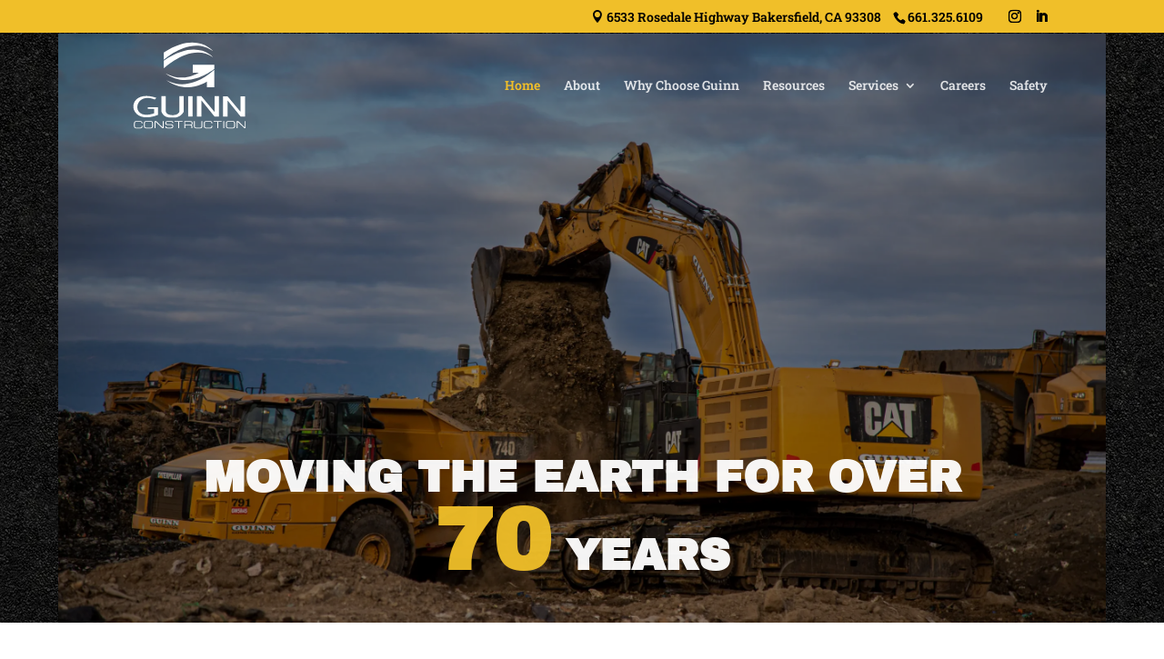

--- FILE ---
content_type: text/html; charset=utf-8
request_url: https://www.google.com/recaptcha/api2/anchor?ar=1&k=6Le1PKMrAAAAAPTHJ1zoqGbiXV6raGO4ebV4sOLf&co=aHR0cHM6Ly9ndWlubmNvbnN0cnVjdGlvbi5jb206NDQz&hl=en&v=PoyoqOPhxBO7pBk68S4YbpHZ&size=invisible&anchor-ms=20000&execute-ms=30000&cb=nf14ubnyp7n7
body_size: 49004
content:
<!DOCTYPE HTML><html dir="ltr" lang="en"><head><meta http-equiv="Content-Type" content="text/html; charset=UTF-8">
<meta http-equiv="X-UA-Compatible" content="IE=edge">
<title>reCAPTCHA</title>
<style type="text/css">
/* cyrillic-ext */
@font-face {
  font-family: 'Roboto';
  font-style: normal;
  font-weight: 400;
  font-stretch: 100%;
  src: url(//fonts.gstatic.com/s/roboto/v48/KFO7CnqEu92Fr1ME7kSn66aGLdTylUAMa3GUBHMdazTgWw.woff2) format('woff2');
  unicode-range: U+0460-052F, U+1C80-1C8A, U+20B4, U+2DE0-2DFF, U+A640-A69F, U+FE2E-FE2F;
}
/* cyrillic */
@font-face {
  font-family: 'Roboto';
  font-style: normal;
  font-weight: 400;
  font-stretch: 100%;
  src: url(//fonts.gstatic.com/s/roboto/v48/KFO7CnqEu92Fr1ME7kSn66aGLdTylUAMa3iUBHMdazTgWw.woff2) format('woff2');
  unicode-range: U+0301, U+0400-045F, U+0490-0491, U+04B0-04B1, U+2116;
}
/* greek-ext */
@font-face {
  font-family: 'Roboto';
  font-style: normal;
  font-weight: 400;
  font-stretch: 100%;
  src: url(//fonts.gstatic.com/s/roboto/v48/KFO7CnqEu92Fr1ME7kSn66aGLdTylUAMa3CUBHMdazTgWw.woff2) format('woff2');
  unicode-range: U+1F00-1FFF;
}
/* greek */
@font-face {
  font-family: 'Roboto';
  font-style: normal;
  font-weight: 400;
  font-stretch: 100%;
  src: url(//fonts.gstatic.com/s/roboto/v48/KFO7CnqEu92Fr1ME7kSn66aGLdTylUAMa3-UBHMdazTgWw.woff2) format('woff2');
  unicode-range: U+0370-0377, U+037A-037F, U+0384-038A, U+038C, U+038E-03A1, U+03A3-03FF;
}
/* math */
@font-face {
  font-family: 'Roboto';
  font-style: normal;
  font-weight: 400;
  font-stretch: 100%;
  src: url(//fonts.gstatic.com/s/roboto/v48/KFO7CnqEu92Fr1ME7kSn66aGLdTylUAMawCUBHMdazTgWw.woff2) format('woff2');
  unicode-range: U+0302-0303, U+0305, U+0307-0308, U+0310, U+0312, U+0315, U+031A, U+0326-0327, U+032C, U+032F-0330, U+0332-0333, U+0338, U+033A, U+0346, U+034D, U+0391-03A1, U+03A3-03A9, U+03B1-03C9, U+03D1, U+03D5-03D6, U+03F0-03F1, U+03F4-03F5, U+2016-2017, U+2034-2038, U+203C, U+2040, U+2043, U+2047, U+2050, U+2057, U+205F, U+2070-2071, U+2074-208E, U+2090-209C, U+20D0-20DC, U+20E1, U+20E5-20EF, U+2100-2112, U+2114-2115, U+2117-2121, U+2123-214F, U+2190, U+2192, U+2194-21AE, U+21B0-21E5, U+21F1-21F2, U+21F4-2211, U+2213-2214, U+2216-22FF, U+2308-230B, U+2310, U+2319, U+231C-2321, U+2336-237A, U+237C, U+2395, U+239B-23B7, U+23D0, U+23DC-23E1, U+2474-2475, U+25AF, U+25B3, U+25B7, U+25BD, U+25C1, U+25CA, U+25CC, U+25FB, U+266D-266F, U+27C0-27FF, U+2900-2AFF, U+2B0E-2B11, U+2B30-2B4C, U+2BFE, U+3030, U+FF5B, U+FF5D, U+1D400-1D7FF, U+1EE00-1EEFF;
}
/* symbols */
@font-face {
  font-family: 'Roboto';
  font-style: normal;
  font-weight: 400;
  font-stretch: 100%;
  src: url(//fonts.gstatic.com/s/roboto/v48/KFO7CnqEu92Fr1ME7kSn66aGLdTylUAMaxKUBHMdazTgWw.woff2) format('woff2');
  unicode-range: U+0001-000C, U+000E-001F, U+007F-009F, U+20DD-20E0, U+20E2-20E4, U+2150-218F, U+2190, U+2192, U+2194-2199, U+21AF, U+21E6-21F0, U+21F3, U+2218-2219, U+2299, U+22C4-22C6, U+2300-243F, U+2440-244A, U+2460-24FF, U+25A0-27BF, U+2800-28FF, U+2921-2922, U+2981, U+29BF, U+29EB, U+2B00-2BFF, U+4DC0-4DFF, U+FFF9-FFFB, U+10140-1018E, U+10190-1019C, U+101A0, U+101D0-101FD, U+102E0-102FB, U+10E60-10E7E, U+1D2C0-1D2D3, U+1D2E0-1D37F, U+1F000-1F0FF, U+1F100-1F1AD, U+1F1E6-1F1FF, U+1F30D-1F30F, U+1F315, U+1F31C, U+1F31E, U+1F320-1F32C, U+1F336, U+1F378, U+1F37D, U+1F382, U+1F393-1F39F, U+1F3A7-1F3A8, U+1F3AC-1F3AF, U+1F3C2, U+1F3C4-1F3C6, U+1F3CA-1F3CE, U+1F3D4-1F3E0, U+1F3ED, U+1F3F1-1F3F3, U+1F3F5-1F3F7, U+1F408, U+1F415, U+1F41F, U+1F426, U+1F43F, U+1F441-1F442, U+1F444, U+1F446-1F449, U+1F44C-1F44E, U+1F453, U+1F46A, U+1F47D, U+1F4A3, U+1F4B0, U+1F4B3, U+1F4B9, U+1F4BB, U+1F4BF, U+1F4C8-1F4CB, U+1F4D6, U+1F4DA, U+1F4DF, U+1F4E3-1F4E6, U+1F4EA-1F4ED, U+1F4F7, U+1F4F9-1F4FB, U+1F4FD-1F4FE, U+1F503, U+1F507-1F50B, U+1F50D, U+1F512-1F513, U+1F53E-1F54A, U+1F54F-1F5FA, U+1F610, U+1F650-1F67F, U+1F687, U+1F68D, U+1F691, U+1F694, U+1F698, U+1F6AD, U+1F6B2, U+1F6B9-1F6BA, U+1F6BC, U+1F6C6-1F6CF, U+1F6D3-1F6D7, U+1F6E0-1F6EA, U+1F6F0-1F6F3, U+1F6F7-1F6FC, U+1F700-1F7FF, U+1F800-1F80B, U+1F810-1F847, U+1F850-1F859, U+1F860-1F887, U+1F890-1F8AD, U+1F8B0-1F8BB, U+1F8C0-1F8C1, U+1F900-1F90B, U+1F93B, U+1F946, U+1F984, U+1F996, U+1F9E9, U+1FA00-1FA6F, U+1FA70-1FA7C, U+1FA80-1FA89, U+1FA8F-1FAC6, U+1FACE-1FADC, U+1FADF-1FAE9, U+1FAF0-1FAF8, U+1FB00-1FBFF;
}
/* vietnamese */
@font-face {
  font-family: 'Roboto';
  font-style: normal;
  font-weight: 400;
  font-stretch: 100%;
  src: url(//fonts.gstatic.com/s/roboto/v48/KFO7CnqEu92Fr1ME7kSn66aGLdTylUAMa3OUBHMdazTgWw.woff2) format('woff2');
  unicode-range: U+0102-0103, U+0110-0111, U+0128-0129, U+0168-0169, U+01A0-01A1, U+01AF-01B0, U+0300-0301, U+0303-0304, U+0308-0309, U+0323, U+0329, U+1EA0-1EF9, U+20AB;
}
/* latin-ext */
@font-face {
  font-family: 'Roboto';
  font-style: normal;
  font-weight: 400;
  font-stretch: 100%;
  src: url(//fonts.gstatic.com/s/roboto/v48/KFO7CnqEu92Fr1ME7kSn66aGLdTylUAMa3KUBHMdazTgWw.woff2) format('woff2');
  unicode-range: U+0100-02BA, U+02BD-02C5, U+02C7-02CC, U+02CE-02D7, U+02DD-02FF, U+0304, U+0308, U+0329, U+1D00-1DBF, U+1E00-1E9F, U+1EF2-1EFF, U+2020, U+20A0-20AB, U+20AD-20C0, U+2113, U+2C60-2C7F, U+A720-A7FF;
}
/* latin */
@font-face {
  font-family: 'Roboto';
  font-style: normal;
  font-weight: 400;
  font-stretch: 100%;
  src: url(//fonts.gstatic.com/s/roboto/v48/KFO7CnqEu92Fr1ME7kSn66aGLdTylUAMa3yUBHMdazQ.woff2) format('woff2');
  unicode-range: U+0000-00FF, U+0131, U+0152-0153, U+02BB-02BC, U+02C6, U+02DA, U+02DC, U+0304, U+0308, U+0329, U+2000-206F, U+20AC, U+2122, U+2191, U+2193, U+2212, U+2215, U+FEFF, U+FFFD;
}
/* cyrillic-ext */
@font-face {
  font-family: 'Roboto';
  font-style: normal;
  font-weight: 500;
  font-stretch: 100%;
  src: url(//fonts.gstatic.com/s/roboto/v48/KFO7CnqEu92Fr1ME7kSn66aGLdTylUAMa3GUBHMdazTgWw.woff2) format('woff2');
  unicode-range: U+0460-052F, U+1C80-1C8A, U+20B4, U+2DE0-2DFF, U+A640-A69F, U+FE2E-FE2F;
}
/* cyrillic */
@font-face {
  font-family: 'Roboto';
  font-style: normal;
  font-weight: 500;
  font-stretch: 100%;
  src: url(//fonts.gstatic.com/s/roboto/v48/KFO7CnqEu92Fr1ME7kSn66aGLdTylUAMa3iUBHMdazTgWw.woff2) format('woff2');
  unicode-range: U+0301, U+0400-045F, U+0490-0491, U+04B0-04B1, U+2116;
}
/* greek-ext */
@font-face {
  font-family: 'Roboto';
  font-style: normal;
  font-weight: 500;
  font-stretch: 100%;
  src: url(//fonts.gstatic.com/s/roboto/v48/KFO7CnqEu92Fr1ME7kSn66aGLdTylUAMa3CUBHMdazTgWw.woff2) format('woff2');
  unicode-range: U+1F00-1FFF;
}
/* greek */
@font-face {
  font-family: 'Roboto';
  font-style: normal;
  font-weight: 500;
  font-stretch: 100%;
  src: url(//fonts.gstatic.com/s/roboto/v48/KFO7CnqEu92Fr1ME7kSn66aGLdTylUAMa3-UBHMdazTgWw.woff2) format('woff2');
  unicode-range: U+0370-0377, U+037A-037F, U+0384-038A, U+038C, U+038E-03A1, U+03A3-03FF;
}
/* math */
@font-face {
  font-family: 'Roboto';
  font-style: normal;
  font-weight: 500;
  font-stretch: 100%;
  src: url(//fonts.gstatic.com/s/roboto/v48/KFO7CnqEu92Fr1ME7kSn66aGLdTylUAMawCUBHMdazTgWw.woff2) format('woff2');
  unicode-range: U+0302-0303, U+0305, U+0307-0308, U+0310, U+0312, U+0315, U+031A, U+0326-0327, U+032C, U+032F-0330, U+0332-0333, U+0338, U+033A, U+0346, U+034D, U+0391-03A1, U+03A3-03A9, U+03B1-03C9, U+03D1, U+03D5-03D6, U+03F0-03F1, U+03F4-03F5, U+2016-2017, U+2034-2038, U+203C, U+2040, U+2043, U+2047, U+2050, U+2057, U+205F, U+2070-2071, U+2074-208E, U+2090-209C, U+20D0-20DC, U+20E1, U+20E5-20EF, U+2100-2112, U+2114-2115, U+2117-2121, U+2123-214F, U+2190, U+2192, U+2194-21AE, U+21B0-21E5, U+21F1-21F2, U+21F4-2211, U+2213-2214, U+2216-22FF, U+2308-230B, U+2310, U+2319, U+231C-2321, U+2336-237A, U+237C, U+2395, U+239B-23B7, U+23D0, U+23DC-23E1, U+2474-2475, U+25AF, U+25B3, U+25B7, U+25BD, U+25C1, U+25CA, U+25CC, U+25FB, U+266D-266F, U+27C0-27FF, U+2900-2AFF, U+2B0E-2B11, U+2B30-2B4C, U+2BFE, U+3030, U+FF5B, U+FF5D, U+1D400-1D7FF, U+1EE00-1EEFF;
}
/* symbols */
@font-face {
  font-family: 'Roboto';
  font-style: normal;
  font-weight: 500;
  font-stretch: 100%;
  src: url(//fonts.gstatic.com/s/roboto/v48/KFO7CnqEu92Fr1ME7kSn66aGLdTylUAMaxKUBHMdazTgWw.woff2) format('woff2');
  unicode-range: U+0001-000C, U+000E-001F, U+007F-009F, U+20DD-20E0, U+20E2-20E4, U+2150-218F, U+2190, U+2192, U+2194-2199, U+21AF, U+21E6-21F0, U+21F3, U+2218-2219, U+2299, U+22C4-22C6, U+2300-243F, U+2440-244A, U+2460-24FF, U+25A0-27BF, U+2800-28FF, U+2921-2922, U+2981, U+29BF, U+29EB, U+2B00-2BFF, U+4DC0-4DFF, U+FFF9-FFFB, U+10140-1018E, U+10190-1019C, U+101A0, U+101D0-101FD, U+102E0-102FB, U+10E60-10E7E, U+1D2C0-1D2D3, U+1D2E0-1D37F, U+1F000-1F0FF, U+1F100-1F1AD, U+1F1E6-1F1FF, U+1F30D-1F30F, U+1F315, U+1F31C, U+1F31E, U+1F320-1F32C, U+1F336, U+1F378, U+1F37D, U+1F382, U+1F393-1F39F, U+1F3A7-1F3A8, U+1F3AC-1F3AF, U+1F3C2, U+1F3C4-1F3C6, U+1F3CA-1F3CE, U+1F3D4-1F3E0, U+1F3ED, U+1F3F1-1F3F3, U+1F3F5-1F3F7, U+1F408, U+1F415, U+1F41F, U+1F426, U+1F43F, U+1F441-1F442, U+1F444, U+1F446-1F449, U+1F44C-1F44E, U+1F453, U+1F46A, U+1F47D, U+1F4A3, U+1F4B0, U+1F4B3, U+1F4B9, U+1F4BB, U+1F4BF, U+1F4C8-1F4CB, U+1F4D6, U+1F4DA, U+1F4DF, U+1F4E3-1F4E6, U+1F4EA-1F4ED, U+1F4F7, U+1F4F9-1F4FB, U+1F4FD-1F4FE, U+1F503, U+1F507-1F50B, U+1F50D, U+1F512-1F513, U+1F53E-1F54A, U+1F54F-1F5FA, U+1F610, U+1F650-1F67F, U+1F687, U+1F68D, U+1F691, U+1F694, U+1F698, U+1F6AD, U+1F6B2, U+1F6B9-1F6BA, U+1F6BC, U+1F6C6-1F6CF, U+1F6D3-1F6D7, U+1F6E0-1F6EA, U+1F6F0-1F6F3, U+1F6F7-1F6FC, U+1F700-1F7FF, U+1F800-1F80B, U+1F810-1F847, U+1F850-1F859, U+1F860-1F887, U+1F890-1F8AD, U+1F8B0-1F8BB, U+1F8C0-1F8C1, U+1F900-1F90B, U+1F93B, U+1F946, U+1F984, U+1F996, U+1F9E9, U+1FA00-1FA6F, U+1FA70-1FA7C, U+1FA80-1FA89, U+1FA8F-1FAC6, U+1FACE-1FADC, U+1FADF-1FAE9, U+1FAF0-1FAF8, U+1FB00-1FBFF;
}
/* vietnamese */
@font-face {
  font-family: 'Roboto';
  font-style: normal;
  font-weight: 500;
  font-stretch: 100%;
  src: url(//fonts.gstatic.com/s/roboto/v48/KFO7CnqEu92Fr1ME7kSn66aGLdTylUAMa3OUBHMdazTgWw.woff2) format('woff2');
  unicode-range: U+0102-0103, U+0110-0111, U+0128-0129, U+0168-0169, U+01A0-01A1, U+01AF-01B0, U+0300-0301, U+0303-0304, U+0308-0309, U+0323, U+0329, U+1EA0-1EF9, U+20AB;
}
/* latin-ext */
@font-face {
  font-family: 'Roboto';
  font-style: normal;
  font-weight: 500;
  font-stretch: 100%;
  src: url(//fonts.gstatic.com/s/roboto/v48/KFO7CnqEu92Fr1ME7kSn66aGLdTylUAMa3KUBHMdazTgWw.woff2) format('woff2');
  unicode-range: U+0100-02BA, U+02BD-02C5, U+02C7-02CC, U+02CE-02D7, U+02DD-02FF, U+0304, U+0308, U+0329, U+1D00-1DBF, U+1E00-1E9F, U+1EF2-1EFF, U+2020, U+20A0-20AB, U+20AD-20C0, U+2113, U+2C60-2C7F, U+A720-A7FF;
}
/* latin */
@font-face {
  font-family: 'Roboto';
  font-style: normal;
  font-weight: 500;
  font-stretch: 100%;
  src: url(//fonts.gstatic.com/s/roboto/v48/KFO7CnqEu92Fr1ME7kSn66aGLdTylUAMa3yUBHMdazQ.woff2) format('woff2');
  unicode-range: U+0000-00FF, U+0131, U+0152-0153, U+02BB-02BC, U+02C6, U+02DA, U+02DC, U+0304, U+0308, U+0329, U+2000-206F, U+20AC, U+2122, U+2191, U+2193, U+2212, U+2215, U+FEFF, U+FFFD;
}
/* cyrillic-ext */
@font-face {
  font-family: 'Roboto';
  font-style: normal;
  font-weight: 900;
  font-stretch: 100%;
  src: url(//fonts.gstatic.com/s/roboto/v48/KFO7CnqEu92Fr1ME7kSn66aGLdTylUAMa3GUBHMdazTgWw.woff2) format('woff2');
  unicode-range: U+0460-052F, U+1C80-1C8A, U+20B4, U+2DE0-2DFF, U+A640-A69F, U+FE2E-FE2F;
}
/* cyrillic */
@font-face {
  font-family: 'Roboto';
  font-style: normal;
  font-weight: 900;
  font-stretch: 100%;
  src: url(//fonts.gstatic.com/s/roboto/v48/KFO7CnqEu92Fr1ME7kSn66aGLdTylUAMa3iUBHMdazTgWw.woff2) format('woff2');
  unicode-range: U+0301, U+0400-045F, U+0490-0491, U+04B0-04B1, U+2116;
}
/* greek-ext */
@font-face {
  font-family: 'Roboto';
  font-style: normal;
  font-weight: 900;
  font-stretch: 100%;
  src: url(//fonts.gstatic.com/s/roboto/v48/KFO7CnqEu92Fr1ME7kSn66aGLdTylUAMa3CUBHMdazTgWw.woff2) format('woff2');
  unicode-range: U+1F00-1FFF;
}
/* greek */
@font-face {
  font-family: 'Roboto';
  font-style: normal;
  font-weight: 900;
  font-stretch: 100%;
  src: url(//fonts.gstatic.com/s/roboto/v48/KFO7CnqEu92Fr1ME7kSn66aGLdTylUAMa3-UBHMdazTgWw.woff2) format('woff2');
  unicode-range: U+0370-0377, U+037A-037F, U+0384-038A, U+038C, U+038E-03A1, U+03A3-03FF;
}
/* math */
@font-face {
  font-family: 'Roboto';
  font-style: normal;
  font-weight: 900;
  font-stretch: 100%;
  src: url(//fonts.gstatic.com/s/roboto/v48/KFO7CnqEu92Fr1ME7kSn66aGLdTylUAMawCUBHMdazTgWw.woff2) format('woff2');
  unicode-range: U+0302-0303, U+0305, U+0307-0308, U+0310, U+0312, U+0315, U+031A, U+0326-0327, U+032C, U+032F-0330, U+0332-0333, U+0338, U+033A, U+0346, U+034D, U+0391-03A1, U+03A3-03A9, U+03B1-03C9, U+03D1, U+03D5-03D6, U+03F0-03F1, U+03F4-03F5, U+2016-2017, U+2034-2038, U+203C, U+2040, U+2043, U+2047, U+2050, U+2057, U+205F, U+2070-2071, U+2074-208E, U+2090-209C, U+20D0-20DC, U+20E1, U+20E5-20EF, U+2100-2112, U+2114-2115, U+2117-2121, U+2123-214F, U+2190, U+2192, U+2194-21AE, U+21B0-21E5, U+21F1-21F2, U+21F4-2211, U+2213-2214, U+2216-22FF, U+2308-230B, U+2310, U+2319, U+231C-2321, U+2336-237A, U+237C, U+2395, U+239B-23B7, U+23D0, U+23DC-23E1, U+2474-2475, U+25AF, U+25B3, U+25B7, U+25BD, U+25C1, U+25CA, U+25CC, U+25FB, U+266D-266F, U+27C0-27FF, U+2900-2AFF, U+2B0E-2B11, U+2B30-2B4C, U+2BFE, U+3030, U+FF5B, U+FF5D, U+1D400-1D7FF, U+1EE00-1EEFF;
}
/* symbols */
@font-face {
  font-family: 'Roboto';
  font-style: normal;
  font-weight: 900;
  font-stretch: 100%;
  src: url(//fonts.gstatic.com/s/roboto/v48/KFO7CnqEu92Fr1ME7kSn66aGLdTylUAMaxKUBHMdazTgWw.woff2) format('woff2');
  unicode-range: U+0001-000C, U+000E-001F, U+007F-009F, U+20DD-20E0, U+20E2-20E4, U+2150-218F, U+2190, U+2192, U+2194-2199, U+21AF, U+21E6-21F0, U+21F3, U+2218-2219, U+2299, U+22C4-22C6, U+2300-243F, U+2440-244A, U+2460-24FF, U+25A0-27BF, U+2800-28FF, U+2921-2922, U+2981, U+29BF, U+29EB, U+2B00-2BFF, U+4DC0-4DFF, U+FFF9-FFFB, U+10140-1018E, U+10190-1019C, U+101A0, U+101D0-101FD, U+102E0-102FB, U+10E60-10E7E, U+1D2C0-1D2D3, U+1D2E0-1D37F, U+1F000-1F0FF, U+1F100-1F1AD, U+1F1E6-1F1FF, U+1F30D-1F30F, U+1F315, U+1F31C, U+1F31E, U+1F320-1F32C, U+1F336, U+1F378, U+1F37D, U+1F382, U+1F393-1F39F, U+1F3A7-1F3A8, U+1F3AC-1F3AF, U+1F3C2, U+1F3C4-1F3C6, U+1F3CA-1F3CE, U+1F3D4-1F3E0, U+1F3ED, U+1F3F1-1F3F3, U+1F3F5-1F3F7, U+1F408, U+1F415, U+1F41F, U+1F426, U+1F43F, U+1F441-1F442, U+1F444, U+1F446-1F449, U+1F44C-1F44E, U+1F453, U+1F46A, U+1F47D, U+1F4A3, U+1F4B0, U+1F4B3, U+1F4B9, U+1F4BB, U+1F4BF, U+1F4C8-1F4CB, U+1F4D6, U+1F4DA, U+1F4DF, U+1F4E3-1F4E6, U+1F4EA-1F4ED, U+1F4F7, U+1F4F9-1F4FB, U+1F4FD-1F4FE, U+1F503, U+1F507-1F50B, U+1F50D, U+1F512-1F513, U+1F53E-1F54A, U+1F54F-1F5FA, U+1F610, U+1F650-1F67F, U+1F687, U+1F68D, U+1F691, U+1F694, U+1F698, U+1F6AD, U+1F6B2, U+1F6B9-1F6BA, U+1F6BC, U+1F6C6-1F6CF, U+1F6D3-1F6D7, U+1F6E0-1F6EA, U+1F6F0-1F6F3, U+1F6F7-1F6FC, U+1F700-1F7FF, U+1F800-1F80B, U+1F810-1F847, U+1F850-1F859, U+1F860-1F887, U+1F890-1F8AD, U+1F8B0-1F8BB, U+1F8C0-1F8C1, U+1F900-1F90B, U+1F93B, U+1F946, U+1F984, U+1F996, U+1F9E9, U+1FA00-1FA6F, U+1FA70-1FA7C, U+1FA80-1FA89, U+1FA8F-1FAC6, U+1FACE-1FADC, U+1FADF-1FAE9, U+1FAF0-1FAF8, U+1FB00-1FBFF;
}
/* vietnamese */
@font-face {
  font-family: 'Roboto';
  font-style: normal;
  font-weight: 900;
  font-stretch: 100%;
  src: url(//fonts.gstatic.com/s/roboto/v48/KFO7CnqEu92Fr1ME7kSn66aGLdTylUAMa3OUBHMdazTgWw.woff2) format('woff2');
  unicode-range: U+0102-0103, U+0110-0111, U+0128-0129, U+0168-0169, U+01A0-01A1, U+01AF-01B0, U+0300-0301, U+0303-0304, U+0308-0309, U+0323, U+0329, U+1EA0-1EF9, U+20AB;
}
/* latin-ext */
@font-face {
  font-family: 'Roboto';
  font-style: normal;
  font-weight: 900;
  font-stretch: 100%;
  src: url(//fonts.gstatic.com/s/roboto/v48/KFO7CnqEu92Fr1ME7kSn66aGLdTylUAMa3KUBHMdazTgWw.woff2) format('woff2');
  unicode-range: U+0100-02BA, U+02BD-02C5, U+02C7-02CC, U+02CE-02D7, U+02DD-02FF, U+0304, U+0308, U+0329, U+1D00-1DBF, U+1E00-1E9F, U+1EF2-1EFF, U+2020, U+20A0-20AB, U+20AD-20C0, U+2113, U+2C60-2C7F, U+A720-A7FF;
}
/* latin */
@font-face {
  font-family: 'Roboto';
  font-style: normal;
  font-weight: 900;
  font-stretch: 100%;
  src: url(//fonts.gstatic.com/s/roboto/v48/KFO7CnqEu92Fr1ME7kSn66aGLdTylUAMa3yUBHMdazQ.woff2) format('woff2');
  unicode-range: U+0000-00FF, U+0131, U+0152-0153, U+02BB-02BC, U+02C6, U+02DA, U+02DC, U+0304, U+0308, U+0329, U+2000-206F, U+20AC, U+2122, U+2191, U+2193, U+2212, U+2215, U+FEFF, U+FFFD;
}

</style>
<link rel="stylesheet" type="text/css" href="https://www.gstatic.com/recaptcha/releases/PoyoqOPhxBO7pBk68S4YbpHZ/styles__ltr.css">
<script nonce="NxRoAlb0XaYp9IlvDJIDwA" type="text/javascript">window['__recaptcha_api'] = 'https://www.google.com/recaptcha/api2/';</script>
<script type="text/javascript" src="https://www.gstatic.com/recaptcha/releases/PoyoqOPhxBO7pBk68S4YbpHZ/recaptcha__en.js" nonce="NxRoAlb0XaYp9IlvDJIDwA">
      
    </script></head>
<body><div id="rc-anchor-alert" class="rc-anchor-alert"></div>
<input type="hidden" id="recaptcha-token" value="[base64]">
<script type="text/javascript" nonce="NxRoAlb0XaYp9IlvDJIDwA">
      recaptcha.anchor.Main.init("[\x22ainput\x22,[\x22bgdata\x22,\x22\x22,\[base64]/[base64]/[base64]/[base64]/[base64]/[base64]/KGcoTywyNTMsTy5PKSxVRyhPLEMpKTpnKE8sMjUzLEMpLE8pKSxsKSksTykpfSxieT1mdW5jdGlvbihDLE8sdSxsKXtmb3IobD0odT1SKEMpLDApO08+MDtPLS0pbD1sPDw4fFooQyk7ZyhDLHUsbCl9LFVHPWZ1bmN0aW9uKEMsTyl7Qy5pLmxlbmd0aD4xMDQ/[base64]/[base64]/[base64]/[base64]/[base64]/[base64]/[base64]\\u003d\x22,\[base64]\\u003d\\u003d\x22,\x22JMK7f8Koa2lII8OLJGl2KyLCoC7Dnjx1I8OSw6rDqMO+w5IAD3zDqUwkwqDDkinCh1BfwqDDhsKKLirDnUPCk8OWNmPDoWHCrcOhPcOBW8K+w7HDjMKAwpsNw53Ct8OdQiTCqTDCoWfCjUNDw7HDhEAETmwHOMOfecK5w6DDlsKaEsO9woEGJMOOwr/DgMKGw67DtsKgwpfCpj/CnBrCiHN/MGrDnyvClDDCosOlIcKOR1IvIVvChMOYF0nDtsOuw4DDgsOlDTQlwqfDhQLDrcK8w75bw5oqBsKyOsKkYMKQLzfDknLChsOqNHhhw7d5wpxkwoXDqnEDfkcJJ8Orw6FhXjHCjcK4SsKmF8Kiw7pfw6PDiwfCmknCux/DgMKFKcKWGXpuIixKRcKPCMOwFcOHJ2Q5w4/Ctn/DqsOGQsKFwqbCkcOzwrpvSsK8wo3CtQzCtMKBwoTCsRV7wqp0w6jCrsKCw7DCim3DpA84wrvCh8KAw4IMwrzDsS0ewpnCr2xJAsOFLMOnw7RUw6lmw7LCosOKECR2w6xfw4nCmX7DkGjDq1HDk1kUw5lyS8K2QW/DpgoCdUQgWcKEwpfCiA5lw6TDsMO7w5zDumFHNWMkw7zDomDDtUUvOi5fTsK9woYEesObw7TDhAszDMOQwrvCksKyc8OfJ8OzwphKYcOWHRgMSMOyw7XCvcKLwrFrw5ARX37CgCbDv8KAw43Dh8OhIyFRYWo+OVXDjWrCti/DnDlgwpTChkXCuDbCkMKlw7cCwpYnC39NNMOQw63Dhy4ewpPCrBNqwqrCs3Itw4UGw5dbw6kOwpnCnsOfLsOuwqlEaU5hw5PDjE/CocKvQEt7wpXCtC0DA8KPKA0gFDFXLsOZwp/[base64]/[base64]/DksKXET4gBB3DocKVUj3DpQvDmg7CtcKew6DDqsKfIk/DlB8fwpJlw5NnwpdNwp1hQsKJIWlUBnnCjMKcw4VBw4UiLcOBwoJWw7jDvV7CscKBccKtw4PCmcKYPcKqwqTCjMKJD8OzW8OXw5jDrsOqwrUHw7MIwq/[base64]/[base64]/[base64]/[base64]/DgMOWf8OqOMOEwp5Fw54eYyTDp8KjwqvCpAU4RifCnsOIXcKOw7p9wpzCi2VvKcO+F8KcSUvCi2wDFWHDo2PDl8O8woY4T8KzW8KQw6xCAsKfD8OpwrzCqFfCosKuw6ENRsK2U2wgecOtw4HCgMOJw6zCsWVXw5xdwpvCokwgNm8jw4HCgn/[base64]/DhXZCwrHDr8KjccKfJMK4Jmk/wpccwqwdVjHCmBZrwpvCryjCnXAswpDDmU3Dr10Hw7nDviAow4o9w4jDpzjCrDIXw7DCuD8wIGhKIm/DlBF4McO4SQbChcKkTsKIwpokLcKxwobCqMOiw67CljfCo2woEm0SDVk9w7vDrRlGVwDCnX5ew6rCvMOYw7VmMcObwpnDuGAOHMO2NCPCiWfCtUQpwoXCtMO/[base64]/CqjkUBBAXAA/DvcOqw5cxw67DpMOGw48hw63CrMOKFwF9w7/CiQbCoy9NacOsIcKBw4XDnMOTwrXDq8OxDlnCmcOVPG/DqhMBbjdGw7Rzw5FqwrTCp8K0wq7DosKEwrEFHTTDr0dUw7TCksK8KmRKw4sGwqFFw6PDicKtwrHCr8OYWxhxwrUvwp1KXgzCh8OwwrUjwr5aw6xrLw3Cs8K/DDB7KjnCuMODT8O1wqDDlsOQUcK2w5cUO8KgwroJwozCrMK1CEJPwr8Pw655wrw0w4TDtsKCccKnwr56dyjChnQZw6xRbAEmwrsow53DiMK2wr3DlcKgw4pUwphzEgLDvcKAwqjCq1LCksO/RMK0w4nCo8KvWcKvHMOLeArDt8OqTVXDl8K3TMOUa2bCi8O5acOew51wUcKbwqfCtn1twoc1YDUXwr/DoH/DlcOAwr3DncOTCypZw4HDvMOHwrzCiX3Cuw9bwoNyV8OSY8Oiwo/CncKqwrvCj0fClMOqacKyCcKXwrrDkkNmbkpTdcKONMKsGMKzw7bCgsOywpIGw6RTwrDCsitewr3CtmnDs1jCpUbCp0QlwqfDgMKJJsKdwoZ1NjwlwpvCrcOpLVDCrk9LwpIEw6p/[base64]/DniF9w7plSMKxw57CsU3DtMKCwo7Dr8OEw70cVsOIwoE1TcOnX8KiTcKWwoHDmDdow4FnYl0FOHw1bSLDm8KiEQfCscO/IMOpwqHCiTbCjsOoUg15WsO+ezNKRsOoD2jDkidYbsKjw4vDrcOob1rDtTjDuMO/wp3CksKLcMKtw4jDuArCvMKjwr5Xwp4zFSPDgSsowplQwr17Cl1bwpHCl8KNN8OKR1TDmW0mwobDrsOYw7HDo0ZAw6rDlsKfAMK0WTxmQAjDjFIKRcKOwq3DrE4zPX9/Q13CpEvDqi45wqoAEXfClxDDnkRIFMOiw4/Cn0zDvMOuUHFMw4tDYG1qw5fDkcO8w455woEbw59kwqLDrztCbhTCqmggY8K9EcK/w7vDjmLCmxLCjyE9XMKGwrNvBB/Cu8ObwrTCqwPCu8O9w4PDn2ZZIC7ChQXCh8Kkw6Aow63DtixpwqLCuRZ6w4rCmxcVGcK0GMKtKMKnw4sIw4bDvcOUNGPDhw/DmAjCumrDiGjCgE3CkA/CjcKLH8K1OcKHFsKlW1nCjUJHwqjDgHkZPQc1dgfDh3vCi0LCjcK7T2hUwpZKwpJmw5/Dk8O7e3AVw7DCh8Knwr/[base64]/wrl/w5V7wo1GwonCqMOVw6fDl2Nab8K1A8KPw6JQwoDCjMK+w5IHeBJGw4TDgGBrRyLCo35APsKCw6IXwr3CrDhZwqfDqgfDh8Oywq/CvMO5wozCusOuwq9VTMK+OQDCpsOVO8KGe8KZwqc6w43Dm2kMwoPDp05dw6bDp1h6XS7DmEbCjcKLwq7DicO6w5hKLCx4w5fCjsKFWcKUw55/[base64]/[base64]/[base64]/w53CocOmRcOHV0DCl8OUwphaw6kwRMOdwoLCohXCu8KgPxdvw5NCwq/CnETCrDnCujQHwoxLOjHCnsOjwqPDscOOT8OqwqHClRzDjTBRXB3CrDsVd1hQwo7CmsOWCMK7w6wOw5HCrXjDrsO9AUTDscOmwp7ChEs1w6kewqvCrErCk8Oqwqwgw78qLl/[base64]/w5XCq8OzwphqwqzDmcKAw6zCksOwAXM3MsOowocRw4vDnGdQaU/Di2Exe8Obw4DDiMO4w5MKVMKGIMOtYMKEw4XCkQZKccOXw6XDq1XDv8OKQQAMwozDsggFGcO3RGzCmsKRw6sbwoRswrHDpg9cw4zDoMOpw6bDj1FtwonCkcKBCGBEwpzCv8KXWMKJwq9ZOWhcw4VowpTDlXJAwq/CrDYbWBjDqQvCrWHDgsOPKMOvwpgQVQPCiQHDnAXCgTjDu2ViwrJ6wqNIwoHCry7DjGXCm8ORSU/CoXfDncKdJ8KOGARHFmLDtS0wwo/CpcKXw6rCicOrwovDqiTCmm/[base64]/[base64]/Ct8Onwr/Ds3t2JsOpQDjCgEpEw6DDhMKJbh7Dlm9bw47Cml/CmzYLME/[base64]/[base64]/ClcKSwoxrDcO2wrbCm8KcEyvDtV7CpsOVGsOIX8OIw6bDjcK/bg9bdGzClFIFHcOgbcKabmE6Wk4QwrJQw7/CiMK6UwUwFMOFwqnDh8OeI8KrwrLDqsK2MG/DoHx8w68qD09tw4Rrw6PDr8K7B8KjUyExMcK+wpIySXJ7e0LDpMOow48gw47DrSDDr1YfN19OwoJgwozDtsO+wqERwq7CsQ7DscOlCsODw5rDtsOyUjPDmhvDrsOIwpk2KCMAw4EGwoJZw5HCt1rDuSoPBcOtdS58woDCrRHCrsOCBcKmVcO3NMO4w7fCtsKLw5p/D2pUw6fDgMKzw6/DicK8wrcdSMKxCsOZw6FowpPDhFLCvsKZw6LCj1DDsUp2Hw7Dj8K+w7shw6jCmm3CosOXRcKJNcO8w4jDrMOtw7hRwpvCpxLCnMKww6PChFDCocK7MMOMB8O9T0zCq8KBSMKhOXBOwoBBw6DCgH/Dk8KFw7cKwq1VbHtUwrzDr8OUw7jDuMOPwrPDqMKAw4QHwo5nP8KudsKWw6vCkMKzwqbCicKow5Itw6LDoQNRa0EzWcKsw5cXw47Cil7DkyjDhsOgwrvDhxPCusOHwpdMw77DkzLDsRcywqVIJ8Kbc8KXXW/[base64]/Bj3CoAA1wonDizjCnW46XGxEw5jCk2FUHcKowoYOw4nDgnhZw4vCvSJIbsODYcKZPMOKKsOGNEjDknYcw4/Cvx7Cnxh7dsOMw5NWw4jCu8OhXsOSAWXDh8OkcsOdV8Kkw7rDo8KoOgghUsO8w43DuVDCiGAQwr4CSMKgwq3DrsOqAS4EecKfw4DDiGsMcMKEw4jChFvDncOKw54ielZjwpPDsHTDtsOjw7snwqzDmcK/[base64]/[base64]/YsO3wptfJMOjXHnCgHvCg8KAwqkSDkXCmg7CtsKobMOPCMOJDMOWwrhEW8KhMhUydnHDmlXDncKbwrdTEUDDpRloVnl7dBM5GcOEwrvDtcOVDcOzD2QvDEvChcOyaMO9KMObwrkjQcOrw7RQB8KPw4dqCSJSE3Y3KVIqaMKiOE/DoBzCnwMSwr99woPCusKsNHZjwocZX8Opw7nClMOcw6TDkcOXw6vCl8KvG8OWwqc2wq7CkUrDhcOcZsOXRMK7cT/Dm0dpw5QTJMOaw7DCu1BdwqJFYMKUJ0XDoMOBwpoQworChjQ1w77CnFgmw7DDnjIXwp4Lw69kAE/CgsO7ZMONw5Ytw6nCl8O/w6LDgk3Du8K2OMOFw4rCl8OFXMO8w7PCtlDDhsOJIGTDrGFeecO8wpvCusKQLQhbw6tBwrQJPXshZ8KVwpvDpsKawp/CvEzDkMOUw5pXC2zCosKtbMKnwoPCtxVPwqDCiMOAwrgqH8OZwr1LcsKkKCfCusOWHgrDnW3CkyzDlH7Du8OCw4oAwrTDqlx1GzJDw5DDv3TClBxRNVoTHMOgD8KxZ2jCnsKdNC1Iey/CjxrDjcOKw6QrwqPDqsK7wqkDw5o2w7vCmTvDsMKFVFXCg17ClnYQw5DDrcKRw6VnaMKGw4/CnHo/w7nCosK4wq4pw5nCpkcwN8KJZTvDjMKpGMO2w74mw6gYMlvCvMKrDT3ClWFowrIWfcOrwqvDnznCkMKhwrRyw7jDuwIWw4Ivw7XDu0zDsHrDl8Oyw7nCux/Ct8KywqHDtMOSwpgqw67DqxVyUUx7wp5JfsK4M8KSGsOywpRqeBTCo0zDlQzDgsKIK3LDmsK0wqDCrygYw6XCk8OlGDPDhmtGX8KtYQHDhW03HFZ8B8OKCX4TVWDDsk/[base64]/[base64]/DlnTCtcKpJVB3w6bCjinCgcKdwqIoL8OWw4HCil0uXcKaPgrDtMOXTcKNwqcaw5guwpxDw4MCYMOpQC9Jw7RBw6vCj8OpfF8Jw4XCmEgWEcKxw4LDlMOWw7AQEEzChMKxD8OVEyTDuAbDvm/CjMKxOx7DuwbCpG3Du8KDwovCkEhPDHUNXi0ZJsKAZsKvw5LCk2TDnhY6w4bCkmccPkfDmR/DkcOew7fDi0M2R8OMwp0nw75rwp/DgMKHw5YaQMOzfSsjwqhjw4fCicK9QCAwPQk6w4N/wo06wprCvUTChsK8wqstCcKwwofDnE/CuFHDnsKUQQrDlzx/GC7ChcOBWgsmTz3Dk8OlRglJQcOGw7hqNMKZw4TDkRLCjnt9w7tmDUBgw4gWeHzDtEjCjC3DrsKXw5fCuCpnOWfDsnU5w7DDgsKHWWEJAl7CsQUSWcK3wovCnEPCqwTCvMKnwr7DoG7CrUPCgsOjwrnDv8KraMO2wqR1NloDWE/Dkl/CoTUHw47DocKQRAE7T8KGworCoWDDrC5twoLDnUZVS8KwJX/CuCvCrMK8LsO9JC7DoMK/d8KZJMO5w5XDqHE7Kl/[base64]/Dqgp4wpfDiwvCnTwVwoHCv2zDlcOqIcOgB8KzwqfDtzvCi8OvJMOYem1VwqrDnUXCr8KJwrLDs8KtbcKQwo/DjF1iOcKZw4vDlMKAVMOLw5TCj8OZA8Kswph7w5RVRxo+BMO+NsKxwqt1wqIdwpprEjd1AT/DtAbCpMO2wq8Pw5RQwqXDoiUCO2nDlEwpJMO1DX41bMO1C8KGw7bDhsK2wqDDsQ4zdsOKwp/DisOURw/[base64]/wphWR8OEw6HCk8KIWR7ClMKcwrhCw7zCu8ObTSEkEcKiwozCucKYwooFdE9nKGoxwofCvsOywpbDtMK+CcKhI8O3wonCmsKlV21iwr1lw75MW1EIw6PCvgXDgUhyVsKiw5huGAkZwrjCj8OCKyXCq0MyUwUYUMKeasKiwp/DqMOQwrc7UsKUw7fDvMOcwrpvL2IWGsOpw6l3BMKkHVXCkWXDgGdGX8OUw4jDrlA5XToOwo3DvRpTwprDvio1aCpeN8OXeHddw7PCsTzChMKLe8O7woDCvUsRw7plY18VfBrDtcOsw71QwpLDpcOiPQhuSMKZNAvCt0rCrMOXSx8NHk/CncO3FUNQJyA2w70Hw4nDkDvDlMKGHcO9YhbCr8OGLnbDssKIHhE0w5fCvmzDs8ODw5PDmcKqwqcdw4/DpMKLUTrDmWnDsGM5wo8tw4HClQpIw4HCpibCjjlkw5TDlWI3EsOSw7bCsyvDhjFkwroJw67CmMKswpxZSnVeC8KXJMO+C8ONwrxaw4bCk8Kww4cDMQ8CTsKKBQZXMlUawqXDuGfCmQJNSz42w5/[base64]/[base64]/CtjYOw4oNeDLCv8KwKWjDhsOmZQHCqsO3woVMJQFaeQd4GETCoMK3w4LCnkjDr8OfUMOOw78fwqMIDsOIwph6w4jCvcK7E8K3wohswrdOacKCP8Oxwq0TLMKFPMO6wpdTw646VClQZUc9RMKNwozDkw7CrVcWNE/[base64]/wpUWw7k3ciYtYG7DiRhhC8KPN3oLRR46w4AEeMKOw67CgsKdCDdQwo5QPMOnR8OHwpMkQGfCslM3R8KFchDDn8OyFsKQwpcACcO3w6HDgGVDw6kNw7M/McKGFR/CocO9O8K5wpnDkcKTwqN+bW/CnxfDmmU2wpAjwq3Ck8OmRwfDvcO1H0vDhcOhaMKNdQPCji1Lw5AawrDCgzIADcOOFjshwp4PRMKiwojCiGHDiUTDuH/Dm8KRwrLClsKRBsOoLl5fw5UXexFHdsKnPWXCsMKYIMKVw6InGjnDszcKQX7Do8ORw6MCQMOOUz9mwrIxw4Y2w7Nzw7DCtCvDp8KuY0sNSMOfZsOvJMKxTXN9wpPDskEXw6EWVijCrsOPw78XAFJXw7slwoXCgcK0HMOXXxEVIF/Cp8OLEMOeNsODcXwCGlfDi8KeQcOpw5zDiy/DjF5UeGvDqQ0QYWkGw6XDjiXDpT7DsVfCosOCwozDjMOqG8KjOsOkwod5cVRDecKQw5HCocKsEsO2LFRiN8Ofw60bw5PDon9zwrnDuMO1wp0uwpcjw4LCoHXCnx7DoXvCvcKfZsKISA9NwoXDgWTDkAcqWG/DhifDr8OAwr/Dt8O7b319wojDh8KWMn7CtsOGwqoJw41JJsO6BcOoeMKKwq1LHMOjw7ZowoLDhH9jVilLDMOlwppXMcOQZjcjLHx7U8KzM8OEwqwew418wo5QYsORN8KVHMK2VVnCoAhHw40Yw5rCssKMQjFnbMKtwowlN0fDhiDCvjrDmyVcMADDqCN1e8KaNsOpZX/CmcKfwqHCnFzDosKzw785bBpLw4J+w5TDpTFHw4DDsAUQOxbCt8K1LzpGw6tIwpU/w4XCrxR8wqLDusKgPRETJh97wqEDwo3DjD8zScOuayAqw4HCtsOuW8OzGF3Ci8OzKMK/[base64]/XxsVB8KLYV5Uw45eHgzCqsKqF0rCksOEbsKXUMOXwp7Ck8Ksw4odw7Nrw6wtccOWL8Onw5nDncKIwplmNsO4wqxzwoLCgsOiHcOYwqRSwpk7ZlBuKhUIwonCq8KbX8KFw7YLw7LDqMK2AsORw7rCnjXDnQ/Dhwgmwq02IcOlwovDg8KOw5nDkBTDrzgNNsKFXgVmw6fDo8OsYsOvw6BVw551wqnDuSHDucODL8O3TFRswoxbw4slYl0/wqxVw5bCnSE0w79FUsOyw4XCk8OpwpFrf8OvTAttwoorQsOjw7TDiR/[base64]/DonnCjcKYUMK7LcKnwozCh8O6NcOEwo9yGcOlTkTCmCA0wpA7W8Ogb8Owe1Mpw5sLI8OxCm7DicOWKhTDhcO/[base64]/CicObRMKENcKHw6LDvFB1w4TCs8KXTBkqw5XCoQrDpEV5wpFlwpTDoWFQNS3CjBbCpl8vOiXCiDzDjGTDq3TDkjhVRDhAck/DhxxbImgww5VwR8O/QX8BSWDDs2Nhw6B3WcOZKMOJW0spb8OAw4/[base64]/DlsOxw5wpwpkewr1nd2ASEMOtwotiQMKiwrHCv8Oew5NEI8KvJSMFwpU2Y8K5w7nCsRgswpPDi0cNwoUrwpfDt8OiwqXCg8Ksw6PCmAhvwofDsiMqM37DhMKqw5liN213AUvCow/CnEIgwpdewrjDkiA4woLChW7DoF3Cl8OkRzvDmWLDjTkUWDDCpsKMZEIXw7/[base64]/w5jCusO2L8OaXGwlwqfDqsKWw57DmcOxwrUsw4nDu8OWDcOmw43CqcOmUC8qwprCi3bCkDbColLDpQDCtXDCoXEpWG80wrJAwoLDg2dIwoLDvsOcwrTDqMOSwrk4wqwGXsOjwrt7KQMpw7xBYMONwppjw5Y8Xn0IwpQqehPCo8OTNzp3wqTDsDbDpMOCwo/CpsOtwpXDi8KmQMKqVcKOwpJ/[base64]/w6dywpXDpsK4SsOcw4rDjzfDvcKbVsKNwqoJSMKrw6NLwokjUMOrQsOhYU/[base64]/[base64]/[base64]/DmcKfbBnCoV1AV8KCwoTDq8KGWsOww63Du1/DkxhIDMKOV3x1TcK3LsKJw4tVwowIwqfCrcO6w4/DgSZvw4TCkGE8QsOMwotlFsKiLHkhYsOUw4LDr8OIw5bCoVrCvMKtwpzDn3DDlVbCqjHDu8K6BG3DnTTCtyXCrRltwpFVwo0swpDDtCAVwojDp3pNw5/DoAnDiW/[base64]/Dg8KowrVmw74PG8O4wqHCnUFwC8KiwpVLdybDtAl0w6HDtjzDi8ObJsKrEMKiP8Ouw6wwwq3CisOqPMKUwpfDr8O5VFgnwro9wq3DnsOUesO3wqd/w4XDlsKTwp0IAEbCnsKsR8OrMsOWSWZ7w5EoajcZwpHDhsK5woxkW8KoLsO/BsKMwp7Dk1rCmWF9w7HDksOcw4HDqSnCokENw60CXn/CpQNxWsOrw7p5w4nDvsK0QiYcLsOKKsOwwr7Cj8K9w6jCqMO3LybDu8OPSsKSwrDDsxPClsKgD1VSwoIrwqvDu8KEw5grEcKQMUvDhsKZw4fCsR/DrMO3ccOBwoJ0BTwUKS53HTx0wqLDsMK3Al9kwq7ClmwAwqEzTsKBw4bDncKLw4/CuW4kUBxXehFZNUB2w6DCgTgSX8OWw4ZPw6XCuQx+D8KJEMK3QcOGworCjsOmBENwVVrDgFkoa8OYFWbDmis7wq/CsMKGe8KGw7rCq03CssKvwrdgwodNbMKGw5TDvcOEw7RSw77DsMKfwozCgBDCmGDDqHfDmsKqwovDtV3CgsKqwp3DusKTfBoLw6piwqN8bMOaSg/DisK9XwvDg8OBEkPCqjDDp8K3H8OEZlUJwpPCh2k1w7Azw6Eewo3ClhHDm8KoJMKQw4YJUQ0RLsOJH8KHOi7CjFxIw6E8R2RMw7XCtsKdeG/CrnPCisKdD0jCpcOeaQplH8K3w7/CuRdVw7DDgcKDw6XCll8sVcOsQU0caDA2w7wua2B2csKXw6xDFXd5cGnDmcKgw7/CgcKtwr96fBAdwo/[base64]/HcOxw4wPOihnwogHV8OAK8Ogw4QBQ8KFEyghw4vCvMKgwpQkw4LDp8KWH1bCoUTCsnUfC8KSw6BpwoXCkFEYbm8oOUYzwoE+Cmh+BsKuE3kcLn/[base64]/DnSdhVsO/w6/Dg8OQbMOUw4lPw7PDgCYIGRE0D8O2NUPCpcOCw7oLHcO+woQaMlQFwoHDl8OawqrDnsKGMMKTwp0hc8KLw7/CnizChsOdTsKew4Rww6zDqj14aSbDl8KISVNtGcOWHBBkJT3DuSzDqsOGwofDiw0jMzsUJCTClcObS8KgfGgUwpEVIcOEw7RrAcK6NMO3wpRgAHw/[base64]/DiMKnQcO5wqUtw6Esf8OLLMK0w6XDoMKvDWZLw53CvXY4QxN/Q8K4WD5owpnDknPCtz5MVsKnY8K5aRvCl3LDn8OYw6vCoMOKw6Y8DFrCkgVWwpp8EjMkBsKuSmluLn3CvCpBaUFdaFx4X24qNxTDqTopX8KLw4IQw7LCkcOdJcOQw5wHw4hScnLCkMO4wpVgBwrCohZawoPCq8KjUcOMwpZTL8KQw5PDnMO/w6HDgxjCosKdw4pxKhHDnsK7T8KACcKMOw9uKj0RGjDCusOCwrfChEnCt8KPwrVFBMOTwp1qSMKzXMOhbcOfPE3Cvi3DpMK2SUjDmMK2NnAVbMO8ADZNZsOMPwTCusKsw6wRw4vCg8KYwrswwrQDwoHDuHDDh03CgMK/[base64]/HsOSBD0fCcOIXFMAJxYfd8KfWG/[base64]/[base64]/DhRdiw5Rje8KVQkjDiD8ER3DDmMK6fQ9twoE0wohkwotXwptsZMKDIsO5w6o2wqA1DcKTUsOawpIbw6DDm2lfwoxVwqLDl8Kiw6fCqRJrw5XClsOiJMK+w6LCpsOSwrQ8YR8IKMO+YcOwLjItwoshMsOowqPDm0ksCyHCp8K/wrJZKMK/[base64]/VDjChCLCjsOtwpzCgMKrw67Cn0rCjsOxw57DlMOBwqrDqMO/H8KhJ0UYBznDr8O3w53DqwBsBRdAOsOzOAQXwprDtR7DssOxwqjDqMOLw7zDjVnDpyMXwr/CrRXDkQENw4HCkcKYW8KUw5/DscOCwp0NwpVew7rCuWUAw7Byw4lte8Kvw7jDjcOSNMKswr7DlwvCo8KBwpbChcKXWkzCqsOnw70XwoV1w497woUtw5jDnwrCu8Ofw6DCnMKTw5jDv8Kew7NDwrzClzrDsE1FwqDDpyfCqsOwKDlHSgPDtnbCnlIhWn9bw7jCsMK1wo/DjMKeFsOLChoqw7h3woFFw7TDkMOew4RlGcOkZmQ7LcOmw50xw74BTQVww5MUVcOWwoECwr/CvsKcw5E1woHCscOKasOVDcOsRsKjw7DDi8O9wpYGQxYrZFRdOsKgw6LCpcKGwoDChMKtw4VlwooWMUwIcjXDjSh3w55xHsOswoLCnxbDj8KFWDrCjsKzwoHCusKEPMKPw5PDrcOvw6jCik/CiEcXwoLCkMONw6Ezw70+w5HCtcKmwqcbU8K7NMOLScKjw67DrHwZXx4Pw7HCugQvwpjCgcOTw4dmb8Ogw5VRw7/ChcKLwphqwo5sKR5zI8KKw49jwpp/WFvDvMOaejcFwq01GEnCk8OMw4FLfMKhw6nDmncJwqJsw6vCjk7Ds2VBw7/DiQc5G0VvMFdgRsK+woMMwoAUA8O1wq8cwo5OZx/CssO9w4Vbw7J1FsOpw63DpD0Dwp/DgnvChAFbJikTw50WYMKNG8Klwos5w6F1DMO7w5rDsXjCujzDtMOvw4jDucO3eCHDji/CrxRzwqlbw51DNyp/[base64]/DjU9BZy05cMO9wrFSDlVWJsOfw4/DqMOATcK6w5lGBkktEcOrw50FRsK9wrLDrMOfBMOJAAp+wozDhFjClcO8DDvChMO/elc3w7rDnXfDq0fDjnsdw5lLwqgAw4lLwoDCo0DCknTDlRJ9w7o+wqIkwpPDn8KzwozDhcOhOHXDu8O+SxxZw6tbwrp6wpZww4k4LlQEw4fCkcKTw4HCkMOCwpJBQhVCwpJ4IEnCpsOTw7LDscKowrlawowSWwtMCDIufBhOwp1Gwr3CpMOBwrjChADCicKUw7/DoCZQw5wxw640w7nDiDvDjMKSw4/DocOdw4jDol4wEsKuC8KDw7VMJMKcwoHCjsKQCMOPUMOAwr3CoVl6w5Row5XChMOcAsOfS0XDhcOQwoIQw4PDscOWw6TDkGIyw6LDksObw6wnwq/CmF41w5RzA8KRwpnDjcKZMUXDkMOGwrZMX8ObasO7wqrDpWvDiyY+w5DCikJ0w5VXLcKawoc0TMKqdMOnPU1iw6ZDSMORcMKDKsKHX8KWe8KDSCZhwq8VwqPCrcOGwpPCg8OiGcOmFcKiH8OHwqfCmhsUEsK2GcOZScO1w5FcwqvCtkrClQwBwoViNyzDsBwMB0/CvcK6wqIBwrUJDcO8bMKpw5HCjMKJA2jCosOZaMOaTzFAIsOzS3tUFcOYw5gXwp/DpgnDn1nDnQRrL3kkdsKTwr7DrcKhbn/Cp8KxI8OzDsOxwoTDvzkzcwx6wpLDicO9wopEw7bDvhLCtlnDlGNBwozCjzvDiD/CvEYKwpYHJXR+w7TDhCrCgcO+w7DCuAjDpsKREcOwMsKdw5AkUWcbw6tBw6kjVzzCo23CkX/DkjbCrAzCg8KvNsOkw44twozDtmzDk8O4wp0uwpDDrMO8PmQYJMOaIsKLwp4PwqA3w7JlNEHClhHCi8OEAVrDvMOmRWQVw5lpVcOqw6Y1w4M4X2hJwpvDgEvDhwTDscO9McOFD0TCizRudMK9w77DisOLwoDCgTlGPh/Dq0DCgcOmw53DoCrCozHCrMKPRB7DjG7Dl0LDtR7DkWbDjMKwwqtcRsKUZW/Ckm5sRh/[base64]/wrrDhAliNFcDAlfCugnDrsKIw4UmwqRbCcKPwqXCo8OZwoEAw7hcw6Y0wpRjwr5EUMOwGsKLIsOVdcK2w4MuNMOmfcOKwr/DpS7CjcObI3rCr8Kqw7M9wp4kfRFcSXLDrDhow4fCvsOcWUYswofChjLDsTkxRMKFRlpYYiI8DMKpeVJZNsOBasOzC1rChcO1TmPDi8OqwrMOSFfCn8O/w6vDsVLCtHvDulQNw4rCosKbccOPQcKuIlrDosKMPcOBwr/[base64]/w5J0N8KQw45wCcOHcsKlQ8O/wrzCucK/wqgqFcKmw44PUTbChCQNGnXDkgZIfMKwHsO2GHU0w44EwojDrcOaGMOWw5zDjsKVW8OucsOQBsK7wrPCiGXDowchaRAkwqbDl8KNKsOlw7jCnMKxNnw0Z3hJF8OoTEjDmMOeNkLCknA1dMK8wrPDgMOxw6VTd8KMHcKAwpcywqw/eQjDvMOvw5zCoMKafxQTw6p1w5jCm8OLRMKcF8OTcMKtbcKdDVIuwrduaEZiVSvDiwYmwo7DtSIWwrppK2V8aMOCW8KRwoYuWsOuFhpgwq4VQ8K2wp47bsK2w59Xw58CPgzDkcO/w5RfOcKew55RX8KKZz/Cu1vCvzfCmx7CmxvCmj9pUMOYc8Oqw6dDIlIcO8K6wqrClQkue8KRw7lvH8KVOcOCw5QLwpA7wqYowpvDrA7Ch8OQZcOINMOKAT3DmsOxwqZPIGrDnX5Iw6Zmw6nCoVwxw6JkQWZmRx/ClGo3FMKNJsKcw6NxCcOHw6DChMOuwqgCESzCnsK/w7rDksK9WcKJCSheL3EOwo8dw7UBw69kwr7CtB/CusOBw50EwqliMsO1NCXCmjRUwpzCrsOXwr/CqyTCsHUfXMK3U8OGDsK6bsKDI2TCm00taC10WWLDnlF+wqTCksOkb8KSw5gqZsOrBsKkF8KddlpCYT9lCRzCs2Qjwogqw4DDukgpLcKHw7zCpsKSB8Kaw5lDK1wVc8OLwqfCngjDlAHCisKsTVBPwrlXw4g0K8KUdG3CrcOcwqrDgiPCn3knw5DDgEbCli/CtTcSwqrDtcOiwrdawq0KZ8KoJVnCt8KOMsOEwr/DjQk/wq/DrsKRDxwAdMKrPnoxSsONe0fDssK/[base64]/CpjYOAGhHwp1QwoorOsOcbxUFdMK8WxfCk2wNOcOrw7EiwqXCt8OtaMOXw6XChcK/w6wiBxLDo8KHw6rCqDzCpVQmw5AmwrZIwqfDq17CqMK9BMKDw60ZMcOtYMK5wo9AE8Oew4tjw4rDnMKBw4zCni/Ch3xEaMOfw4MVPxzCvMKbF8O0cMOuSnU9CVHDscOWWSFpQMOvU8OCw6pVNmbCt2dOV2Etw5h4w6Y9BMKyY8OQwqvDiQPCmgdSfCvCuw/[base64]/Cnio/w7hXcUzCliwAw4k8OAXDhsKfwo/DpMKbwrLChCZrw5zCksODLsOfw5djw4owFsK8w5UsA8KjwoLDgXTCnMKTw53CviQyIsKzwrVMIxTDlcKPAm7Dr8O/OQZUXyrCllPCn2xEw4QFUcKpdMObw7XCtcKWGA/DnMOiwpHDiMKQw7Jcw5gKVcK7wpXCnMKdw6jDvmjCg8KNKSh7Vn/DusOZwrg+KSYLwqvDlGFrS8KEwrMIBMKEX0rDux/[base64]/E8KPSSUTOMKCwrgqwrrDsRrDtcORI8OFURbCkcO+dsKkwok+eh9FBEBMG8O9Z3LDrcOsd8O8w4jDjMOGL8KGw6ZuwoDCnMKvw6c6w4sTHMOMKTBVw7xCTsOHw7JKw4Y7wrbDgMKewr3CjA/[base64]/Co8KVwobDjU7ChcOew78jGAvDg3DCo0p/wo0HacKLXMOtwqRqVxMyQsORwqB5I8KsKgbDgCbCuhwADC0QQsK6w6NcYsK0wp1nwr5ow53ChgpuwpxzSxPDg8ONcsOQJCbDgRBHIHbDqCnCrMOlVMObHyEKRm3DkcONwrXDgxnDhgAVwqzCkiHCssKvwrPDrsOhF8OEw47DlcKkS1FqPsKrw6/DukBxwqrDuULDssKmOV7Dq2BpfEkNw6jCrHjCn8KgwrLDtGJUwo8jwoktwqk4anfDjhTDmMOIw4DDtsK0fcKqX39fYTPDn8KiERHDqVYMwpnCnnNPw5hoKFp9fCRTwqXCv8KIBVYDw4jCpyB3w7onw4PChcO/[base64]/XTZFw5MNU8O9bMKXwprCiMKrCwzDjMKRwrDDsC1DwqzCrsOOVsOgWMOeWhzCmcO1YcO/axJHw4c4wrfDkcOVLMOfHsOpwpnCpDnCr00ZwqjDvj/CqChKwqfDuwVKwqgJfG8iwqUjw7lRXVjChArDpcKrwrfCljjCh8K4DsK2JVBWT8KTN8Ouw6DDo3/CjcOXfMKCLzzCkcKVw57Dr8OzIj3Ci8O6VMK4wpFkwrbDlsOtwpvCv8OGbijCoGHCj8Osw5QlwpzClsKJBCoXLC1Vw6fCo1MdInXChQY1wpnDhMOjw70BO8KOw4pIwr8AwpIzG3PCiMOywp5nb8OVwo0vWsK5wrxiwqTCjShnE8KowozCpMO1woN9wp/DoAbDkFccJwEgQm3DmsKhw4JtQF4Twq/DusOFw6fCsH7DmsOlWldiwq7DpmRyAcKuw7fCpsOdX8OjL8O7wqrDgQ9RF3/[base64]/[base64]/[base64]/CqMKgEsOjcsOpwrBFA8OTw7Eiw4XCscKewrBIw4QUwqnDmz4CRizCl8KIasOrwqLCpcK9LcOkc8OFNV3DtMK2w7bDkgR7wovDi8KwNMOew4wGBcO1wozCoSJUNgUQwqoYE2HDn3c8w7/[base64]/w7YvBcOKw47Cg8OtPsOYDEtTMhwgW8KCc8K5woFiE2XCi8O3w6cOCjlVwp8ADAjCnjDCilMnwpXChcOCMB3Dlig/UsKyYMOVw7DCiRAfwpoSwp/Chht+LcOCwpDDnMKIwq/DgcOmwoIgI8Opw5kEwqrDiER/[base64]/[base64]/DlMK0Oh1QPMKZwoJscsK4w6bDtX0hMkkUVMKcZMKAw4rDiMORw5tRw7PDmiDCu8OJwrc7w7tIw4A7E1bDv1gJw5fCkHLCmMKAf8Oqw5gJwq/Ck8OAYMO2RMO9w516cRbCmQB0ecKHVMOAQ8KXwrYtd0jClcOyEMK7wp3DocKGwpwTAVJzw6nDisOcOcKwwqZybFjDhV/DnsOxYcKtJF9Ww4/Dn8KEw5kIW8OVwpRoJ8OLw64Qe8Oiw48aX8KxaWk5wplk\x22],null,[\x22conf\x22,null,\x226Le1PKMrAAAAAPTHJ1zoqGbiXV6raGO4ebV4sOLf\x22,0,null,null,null,1,[21,125,63,73,95,87,41,43,42,83,102,105,109,121],[1017145,826],0,null,null,null,null,0,null,0,null,700,1,null,0,\[base64]/76lBhnEnQkZnOKMAhnM8xEZ\x22,0,0,null,null,1,null,0,0,null,null,null,0],\x22https://guinnconstruction.com:443\x22,null,[3,1,1],null,null,null,1,3600,[\x22https://www.google.com/intl/en/policies/privacy/\x22,\x22https://www.google.com/intl/en/policies/terms/\x22],\x22WQOeGhZWNme3IM6tfptYzGjZ0wgrqWrvhhEQSXpylG4\\u003d\x22,1,0,null,1,1769480119074,0,0,[177],null,[176,95,142,108,122],\x22RC-GlyCARSUOH5VyA\x22,null,null,null,null,null,\x220dAFcWeA7JC6uRX6OvYSSJTmkWcK53xFsRqw4jEJALhZ5KH64z9E-usrn0hFjvy4B-UnqlMgEC4z8hzyq4qgKWG-wtb6Fv2bnV5A\x22,1769562919008]");
    </script></body></html>

--- FILE ---
content_type: text/css
request_url: https://guinnconstruction.com/wp-content/et-cache/2/et-divi-dynamic-2-late.css
body_size: 85
content:
@font-face{font-family:ETmodules;font-display:block;src:url(//guinnconstruction.com/wp-content/themes/Divi/core/admin/fonts/modules/social/modules.eot);src:url(//guinnconstruction.com/wp-content/themes/Divi/core/admin/fonts/modules/social/modules.eot?#iefix) format("embedded-opentype"),url(//guinnconstruction.com/wp-content/themes/Divi/core/admin/fonts/modules/social/modules.woff) format("woff"),url(//guinnconstruction.com/wp-content/themes/Divi/core/admin/fonts/modules/social/modules.ttf) format("truetype"),url(//guinnconstruction.com/wp-content/themes/Divi/core/admin/fonts/modules/social/modules.svg#ETmodules) format("svg");font-weight:400;font-style:normal}

--- FILE ---
content_type: text/css
request_url: https://guinnconstruction.com/wp-content/uploads/hummingbird-assets/7be3dabac82b2e9b961e16e2b5d3414c.css
body_size: 305
content:
/**handles:divi-style**/
#et-info{float:right}.et-fixed-header #logo{content:url(http://guinn.wpengine.com/wp-content/uploads/2020/06/guinn-logo.svg)}#et-info .et-pb-icon{font-size:14px}#et-info .location{margin-right:10px}h1,h2,h3,h4,h5,h6{overflow-wrap:normal}.mfp-title{display:none}.gfield_checkbox{display:grid;grid-template-columns:repeat(3,1fr)}.gform_wrapper .gform_footer input.button,.gform_wrapper .gform_footer input[type=submit],.gform_wrapper .gform_page_footer input.button,.gform_wrapper .gform_page_footer input[type=submit]{border:none;padding:15px 30px;background-color:#f0bf29;font-weight:500;text-transform:uppercase;cursor:pointer;box-shadow:0 5px 18px -6px rgba(0,0,0,.3)}.gform_wrapper .gform_footer input.button:hover,.gform_wrapper .gform_footer input[type=submit]:hover,.gform_wrapper .gform_page_footer input.button:hover,.gform_wrapper .gform_page_footer input[type=submit]:hover{background-color:#ce9823}@media (max-width:980px){#top-header #et-info{line-height:1.5em}#main-header .et_mobile_menu{background-color:#333}.gfield_checkbox{grid-template-columns:repeat(2,1fr)}}

--- FILE ---
content_type: text/css
request_url: https://guinnconstruction.com/wp-content/et-cache/2/et-core-unified-deferred-2.min.css?ver=1768597068
body_size: 1381
content:
div.et_pb_section.et_pb_section_3,div.et_pb_section.et_pb_section_4,div.et_pb_section.et_pb_section_10,div.et_pb_section.et_pb_section_11{background-size:initial;background-repeat:repeat;background-image:url(https://guinnconstruction.com/wp-content/uploads/2020/06/Asphalt-bg-1024x640.jpg)!important}.et_pb_section_3.et_pb_section,.et_pb_section_10.et_pb_section{padding-top:20px;padding-bottom:0px}.et_pb_text_10 h2,.et_pb_text_25 h2{font-weight:800;text-transform:uppercase;font-size:4vw;text-align:center}.et_pb_section_4.et_pb_section,.et_pb_section_11.et_pb_section{padding-top:0px}.et_pb_section_4>.et_pb_row,.et_pb_section_4.et_section_specialty>.et_pb_row,.et_pb_section_11>.et_pb_row,.et_pb_section_11.et_section_specialty>.et_pb_row{width:100%}.et_pb_image_2,.et_pb_image_6{margin-left:-60%!important;text-align:left;margin-left:0}.et_pb_row_inner_0,.et_pb_row_inner_1{background-color:#f0bf29;position:static!important;top:0px;right:auto;bottom:auto;left:0px}.et_pb_row_inner_0.et_pb_row_inner,.et_pb_row_inner_1.et_pb_row_inner{padding-top:40px!important;padding-right:20px!important;padding-bottom:40px!important;padding-left:20px!important}.et_pb_column .et_pb_row_inner_0,.et_pb_column .et_pb_row_inner_1{padding-top:40px;padding-right:20px;padding-bottom:40px;padding-left:20px}.et_pb_text_11.et_pb_text,.et_pb_text_12.et_pb_text,.et_pb_text_26.et_pb_text,.et_pb_text_27.et_pb_text{color:#000000!important}.et_pb_text_11 h3,.et_pb_text_26 h3{font-weight:700;text-transform:uppercase;font-size:1.75rem;color:#000000!important}.et_pb_button_0_wrapper,.et_pb_button_1_wrapper{margin-bottom:40px!important}body #page-container .et_pb_section .et_pb_button_0,body #page-container .et_pb_section .et_pb_button_1{font-weight:700!important;background-color:#ffffff}body #page-container .et_pb_section .et_pb_button_0,body #page-container .et_pb_section .et_pb_button_0:hover,body #page-container .et_pb_section .et_pb_button_1,body #page-container .et_pb_section .et_pb_button_1:hover{padding-right:1em!important;padding-left:1em!important}body #page-container .et_pb_section .et_pb_button_0:before,body #page-container .et_pb_section .et_pb_button_0:after,body #page-container .et_pb_section .et_pb_button_1:before,body #page-container .et_pb_section .et_pb_button_1:after{display:none!important}body #page-container .et_pb_section .et_pb_button_0:hover,body #page-container .et_pb_section .et_pb_button_1:hover{background-image:initial;background-color:#e8e8e8}.et_pb_button_0,.et_pb_button_1{box-shadow:0px 5px 18px -6px rgba(0,0,0,0.3);transition:background-color 300ms ease 0ms}.et_pb_button_0,.et_pb_button_0:after,.et_pb_button_1,.et_pb_button_1:after{transition:all 300ms ease 0ms}.et_pb_section_5.et_pb_section,.et_pb_section_12.et_pb_section{padding-top:0px;padding-bottom:0px}.et_pb_section_6.et_pb_section,.et_pb_section_13.et_pb_section{padding-top:0px;padding-bottom:0px;background-color:#e8e8e8!important}.et_pb_row_6,.et_pb_row_14{background-color:#FFFFFF;box-shadow:0px 5px 18px -6px rgba(0,0,0,0.3);transform:translateX(0px) translateY(-20px)}.et_pb_row_6,body #page-container .et-db #et-boc .et-l .et_pb_row_6.et_pb_row,body.et_pb_pagebuilder_layout.single #page-container #et-boc .et-l .et_pb_row_6.et_pb_row,body.et_pb_pagebuilder_layout.single.et_full_width_page #page-container #et-boc .et-l .et_pb_row_6.et_pb_row,.et_pb_row_14,body #page-container .et-db #et-boc .et-l .et_pb_row_14.et_pb_row,body.et_pb_pagebuilder_layout.single #page-container #et-boc .et-l .et_pb_row_14.et_pb_row,body.et_pb_pagebuilder_layout.single.et_full_width_page #page-container #et-boc .et-l .et_pb_row_14.et_pb_row{max-width:800px}.et_pb_text_13 h3,.et_pb_text_14 h3,.et_pb_text_28 h3,.et_pb_text_29 h3{font-weight:700;text-transform:uppercase;font-size:1.75rem}.et_pb_text_13,.et_pb_text_14,.et_pb_text_28,.et_pb_text_29{background-color:#ffffff}.et_pb_social_media_follow .et_pb_social_media_follow_network_0.et_pb_social_icon .icon:before,.et_pb_social_media_follow .et_pb_social_media_follow_network_1.et_pb_social_icon .icon:before,.et_pb_social_media_follow .et_pb_social_media_follow_network_2.et_pb_social_icon .icon:before,.et_pb_social_media_follow .et_pb_social_media_follow_network_3.et_pb_social_icon .icon:before{color:#F0BF29}.et_pb_social_media_follow .et_pb_social_media_follow_network_0 .icon:before,.et_pb_social_media_follow .et_pb_social_media_follow_network_1 .icon:before,.et_pb_social_media_follow .et_pb_social_media_follow_network_2 .icon:before,.et_pb_social_media_follow .et_pb_social_media_follow_network_3 .icon:before{font-size:24px;line-height:48px;height:48px;width:48px}.et_pb_social_media_follow .et_pb_social_media_follow_network_0 .icon,.et_pb_social_media_follow .et_pb_social_media_follow_network_1 .icon,.et_pb_social_media_follow .et_pb_social_media_follow_network_2 .icon,.et_pb_social_media_follow .et_pb_social_media_follow_network_3 .icon{height:48px;width:48px}.et_pb_row_7,.et_pb_row_15{position:static!important;top:0px;right:auto;bottom:auto;left:0px}.et_pb_image_3,.et_pb_image_7{max-width:250px;text-align:center}.et_pb_image_3 .et_pb_image_wrap,.et_pb_image_7 .et_pb_image_wrap{display:block}div.et_pb_section.et_pb_section_7{background-size:initial;background-repeat:repeat;background-image:linear-gradient(180deg,rgba(0,0,0,0.5) 0%,rgba(0,0,0,0.5) 100%),url(https://guinnconstruction.com/wp-content/uploads/2020/06/Asphalt-bg.jpg)!important}.et_pb_section_7.et_pb_section{padding-top:0px;padding-bottom:0px;margin-top:-115px}.et_pb_row_8{background-image:linear-gradient(180deg,rgba(0,0,0,0.5) 0%,rgba(0,0,0,0.4) 100%),url(https://guinnconstruction.com/wp-content/uploads/2021/09/Guinn-Construction-390-Landfill-scaled.jpg);min-height:90vh}.et_pb_row_8,body #page-container .et-db #et-boc .et-l .et_pb_row_8.et_pb_row,body.et_pb_pagebuilder_layout.single #page-container #et-boc .et-l .et_pb_row_8.et_pb_row,body.et_pb_pagebuilder_layout.single.et_full_width_page #page-container #et-boc .et-l .et_pb_row_8.et_pb_row{max-width:1280px}.et_pb_text_15 h1{font-weight:700;text-transform:uppercase;font-size:3rem;line-height:1.25em}.et_pb_text_15{margin-top:60vh!important}.et_pb_image_4{text-align:center}.et_pb_image_5{margin-left:-15%!important;text-align:left;margin-left:0}.et_pb_text_18 h2{font-weight:800;text-transform:uppercase;font-size:4vw;color:#000000!important;text-align:center}.et_pb_text_19.et_pb_text,.et_pb_text_20.et_pb_text,.et_pb_text_21.et_pb_text,.et_pb_text_22.et_pb_text,.et_pb_text_23.et_pb_text,.et_pb_text_24.et_pb_text{color:#ffffff!important}.et_pb_text_19 h2,.et_pb_text_20 h2,.et_pb_text_21 h2,.et_pb_text_22 h2,.et_pb_text_23 h2,.et_pb_text_24 h2{font-weight:700;text-transform:uppercase;font-size:2rem;color:#000000!important}.et_pb_text_19,.et_pb_text_20,.et_pb_text_21,.et_pb_text_22,.et_pb_text_23,.et_pb_text_24{min-height:100px;padding-top:20px!important;padding-bottom:20px!important}.et_pb_column_17{background-color:#ffffff;padding-top:40px;padding-right:40px;padding-bottom:40px;padding-left:40px;box-shadow:0px 5px 18px -6px rgba(0,0,0,0.3)}.et_pb_column_19,.et_pb_column_20,.et_pb_column_21,.et_pb_column_22,.et_pb_column_23,.et_pb_column_24{background-color:#ffffff;border-bottom-width:6px;border-bottom-color:#f0bf29;box-shadow:0px 5px 18px -6px rgba(0,0,0,0.3);transition:background-color 300ms ease 0ms,background-image 300ms ease 0ms}.et_pb_column_19:hover,.et_pb_column_20:hover,.et_pb_column_21:hover,.et_pb_column_22:hover,.et_pb_column_23:hover,.et_pb_column_24:hover{background-image:initial;background-color:#f0bf29}.et_pb_row_6.et_pb_row,.et_pb_row_14.et_pb_row{padding-top:40px!important;padding-right:40px!important;padding-bottom:40px!important;padding-left:40px!important;margin-left:auto!important;margin-right:auto!important;padding-top:40px;padding-right:40px;padding-bottom:40px;padding-left:40px}@media only screen and (min-width:981px){.et_pb_row_8,body #page-container .et-db #et-boc .et-l .et_pb_row_8.et_pb_row,body.et_pb_pagebuilder_layout.single #page-container #et-boc .et-l .et_pb_row_8.et_pb_row,body.et_pb_pagebuilder_layout.single.et_full_width_page #page-container #et-boc .et-l .et_pb_row_8.et_pb_row{width:90%}}@media only screen and (max-width:980px){.et_pb_text_10 h2,.et_pb_text_15 h1,.et_pb_text_18 h2,.et_pb_text_25 h2{font-size:3rem}.et_pb_image_2,.et_pb_image_6{margin-left:0%!important}.et_pb_image_2 .et_pb_image_wrap img,.et_pb_image_3 .et_pb_image_wrap img,.et_pb_image_4 .et_pb_image_wrap img,.et_pb_image_5 .et_pb_image_wrap img,.et_pb_image_6 .et_pb_image_wrap img,.et_pb_image_7 .et_pb_image_wrap img{width:auto}.et_pb_row_8,body #page-container .et-db #et-boc .et-l .et_pb_row_8.et_pb_row,body.et_pb_pagebuilder_layout.single #page-container #et-boc .et-l .et_pb_row_8.et_pb_row,body.et_pb_pagebuilder_layout.single.et_full_width_page #page-container #et-boc .et-l .et_pb_row_8.et_pb_row{width:100%}.et_pb_text_15{margin-top:0vh!important}.et_pb_row_11,body #page-container .et-db #et-boc .et-l .et_pb_row_11.et_pb_row,body.et_pb_pagebuilder_layout.single #page-container #et-boc .et-l .et_pb_row_11.et_pb_row,body.et_pb_pagebuilder_layout.single.et_full_width_page #page-container #et-boc .et-l .et_pb_row_11.et_pb_row,.et_pb_row_12,body #page-container .et-db #et-boc .et-l .et_pb_row_12.et_pb_row,body.et_pb_pagebuilder_layout.single #page-container #et-boc .et-l .et_pb_row_12.et_pb_row,body.et_pb_pagebuilder_layout.single.et_full_width_page #page-container #et-boc .et-l .et_pb_row_12.et_pb_row{max-width:350px}.et_pb_column_15{padding-top:35vh}.et_pb_column_19,.et_pb_column_20,.et_pb_column_21,.et_pb_column_22,.et_pb_column_23,.et_pb_column_24{border-bottom-width:6px;border-bottom-color:#f0bf29}}@media only screen and (max-width:767px){.et_pb_text_10 h2,.et_pb_text_15 h1,.et_pb_text_18 h2,.et_pb_text_25 h2{font-size:2rem}.et_pb_image_2,.et_pb_image_6{margin-right:0px!important;margin-left:0%!important}.et_pb_image_2 .et_pb_image_wrap img,.et_pb_image_3 .et_pb_image_wrap img,.et_pb_image_4 .et_pb_image_wrap img,.et_pb_image_5 .et_pb_image_wrap img,.et_pb_image_6 .et_pb_image_wrap img,.et_pb_image_7 .et_pb_image_wrap img{width:auto}.et_pb_row_6,body #page-container .et-db #et-boc .et-l .et_pb_row_6.et_pb_row,body.et_pb_pagebuilder_layout.single #page-container #et-boc .et-l .et_pb_row_6.et_pb_row,body.et_pb_pagebuilder_layout.single.et_full_width_page #page-container #et-boc .et-l .et_pb_row_6.et_pb_row,.et_pb_row_9,body #page-container .et-db #et-boc .et-l .et_pb_row_9.et_pb_row,body.et_pb_pagebuilder_layout.single #page-container #et-boc .et-l .et_pb_row_9.et_pb_row,body.et_pb_pagebuilder_layout.single.et_full_width_page #page-container #et-boc .et-l .et_pb_row_9.et_pb_row,.et_pb_row_14,body #page-container .et-db #et-boc .et-l .et_pb_row_14.et_pb_row,body.et_pb_pagebuilder_layout.single #page-container #et-boc .et-l .et_pb_row_14.et_pb_row,body.et_pb_pagebuilder_layout.single.et_full_width_page #page-container #et-boc .et-l .et_pb_row_14.et_pb_row{width:100%}.et_pb_text_15{margin-top:0px!important}.et_pb_image_5{margin-left:-5%!important}.et_pb_column_19,.et_pb_column_20,.et_pb_column_21,.et_pb_column_22,.et_pb_column_23,.et_pb_column_24{border-bottom-width:6px;border-bottom-color:#f0bf29}}

--- FILE ---
content_type: image/svg+xml
request_url: https://guinnconstruction.com/wp-content/uploads/2020/06/guinn-logo-white.svg
body_size: 2283
content:
<?xml version="1.0" encoding="UTF-8"?> <!-- Generator: Adobe Illustrator 24.2.0, SVG Export Plug-In . SVG Version: 6.00 Build 0) --> <svg xmlns="http://www.w3.org/2000/svg" xmlns:xlink="http://www.w3.org/1999/xlink" version="1.1" id="Layer_1" x="0px" y="0px" viewBox="0 0 424 321" style="enable-background:new 0 0 424 321;" xml:space="preserve"> <style type="text/css"> .st0{fill:#FFFFFF;} </style> <g> <path class="st0" d="M221.9,97.3h65.9v13c0,0-80.8,68.3-152.3,10.7c0,0,44.6,34.8,105,0.5h-18.6C221.9,121.5,222.3,97.7,221.9,97.3 z"></path> <path class="st0" d="M287.7,113.1v52.6h-22.6v-17c0,0-63.2,43.8-128.8-8.5C136.3,140.2,197.9,191.9,287.7,113.1z"></path> <path class="st0" d="M133.5,60.3v22.3c0,0,83.6-77.4,151.4-25.7C284.9,56.9,234.7-6.6,133.5,60.3z"></path> <path class="st0" d="M133.5,85.4v23.2c0,0,85.8-81.7,151.4-33.1C284.9,75.5,235.3,14.8,133.5,85.4z"></path> <g> <path class="st0" d="M65.9,276c0-1.1-0.1-2-0.4-2.7c-0.2-0.7-0.6-1.2-1.2-1.5c-0.6-0.3-1.3-0.6-2.2-0.6c-0.9-0.1-2-0.1-3.4-0.1 h-6.3c-1.2,0-2.2,0-3,0.1c-0.8,0.1-1.5,0.2-2,0.4c-0.5,0.2-0.9,0.5-1.2,0.9c-0.3,0.4-0.5,0.9-0.6,1.6c-0.1,0.7-0.2,1.5-0.2,2.5 c0,1,0,2.1,0,3.5c0,1.3,0,2.5,0,3.5c0,1,0.1,1.8,0.2,2.5c0.1,0.7,0.3,1.2,0.6,1.6c0.3,0.4,0.7,0.7,1.2,0.9c0.5,0.2,1.2,0.4,2,0.4 c0.8,0.1,1.8,0.1,3,0.1h6.3c1.1,0,2,0,2.7-0.1c0.8-0.1,1.4-0.2,1.9-0.3c0.5-0.1,1-0.4,1.3-0.6c0.3-0.3,0.6-0.6,0.8-1 c0.2-0.4,0.3-0.9,0.4-1.4c0.1-0.6,0.1-1.2,0.1-2h2.7c0,0.9-0.1,1.7-0.2,2.4c-0.1,0.7-0.3,1.4-0.6,1.9c-0.3,0.6-0.7,1.1-1.1,1.5 c-0.5,0.4-1.1,0.8-1.8,1c-0.7,0.3-1.6,0.5-2.6,0.6c-1,0.1-2.2,0.2-3.5,0.2h-6.3c-1.7,0-3-0.1-4.2-0.3c-1.1-0.2-2.1-0.5-2.8-0.9 c-0.7-0.4-1.3-0.9-1.7-1.5c-0.4-0.6-0.7-1.3-0.9-2.2c-0.2-0.8-0.3-1.8-0.3-2.8c0-1.1,0-2.2,0-3.5c0-1.3,0-2.4,0-3.5 c0-1.1,0.1-2,0.3-2.8c0.2-0.8,0.5-1.6,0.9-2.2c0.4-0.6,1-1.1,1.7-1.5c0.7-0.4,1.7-0.7,2.8-0.9c1.1-0.2,2.5-0.3,4.2-0.3h6.3 c1.4,0,2.5,0.1,3.5,0.2c1,0.1,1.9,0.3,2.6,0.6c0.7,0.3,1.3,0.6,1.8,1c0.5,0.4,0.9,0.9,1.1,1.4c0.3,0.5,0.5,1.1,0.6,1.8 c0.1,0.7,0.2,1.4,0.2,2.3H65.9z"></path> <path class="st0" d="M90.8,268.8c1.7,0,3,0.1,4.2,0.3c1.1,0.2,2.1,0.5,2.8,0.9c0.7,0.4,1.3,0.9,1.7,1.5c0.4,0.6,0.7,1.3,0.9,2.2 c0.2,0.8,0.3,1.8,0.3,2.8c0,1.1,0,2.2,0,3.5c0,1.3,0,2.4,0,3.5c0,1.1-0.1,2-0.3,2.8c-0.2,0.8-0.5,1.6-0.9,2.2 c-0.4,0.6-1,1.1-1.7,1.5c-0.7,0.4-1.7,0.7-2.8,0.9c-1.1,0.2-2.5,0.3-4.2,0.3h-8.1c-1.7,0-3-0.1-4.2-0.3c-1.1-0.2-2.1-0.5-2.8-0.9 c-0.7-0.4-1.3-0.9-1.7-1.5c-0.4-0.6-0.7-1.3-0.9-2.2c-0.2-0.8-0.3-1.8-0.3-2.8c0-1.1,0-2.2,0-3.5c0-1.3,0-2.4,0-3.5 c0-1.1,0.1-2,0.3-2.8c0.2-0.8,0.5-1.6,0.9-2.2c0.4-0.6,1-1.1,1.7-1.5s1.7-0.7,2.8-0.9c1.1-0.2,2.5-0.3,4.2-0.3H90.8z M90.8,289 c1.2,0,2.2,0,3-0.1c0.8-0.1,1.5-0.2,2-0.4c0.5-0.2,0.9-0.5,1.2-0.9c0.3-0.4,0.5-0.9,0.6-1.6c0.1-0.7,0.2-1.5,0.2-2.5 c0-1,0-2.1,0-3.5c0-1.4,0-2.5,0-3.5c0-1-0.1-1.8-0.2-2.5c-0.1-0.7-0.3-1.2-0.6-1.6c-0.3-0.4-0.7-0.7-1.2-0.9 c-0.5-0.2-1.2-0.4-2-0.4c-0.8-0.1-1.8-0.1-3-0.1h-8.1c-1.2,0-2.2,0-3,0.1c-0.8,0.1-1.5,0.2-2,0.4c-0.5,0.2-0.9,0.5-1.2,0.9 c-0.3,0.4-0.5,0.9-0.6,1.6c-0.1,0.7-0.2,1.5-0.2,2.5c0,1,0,2.1,0,3.5c0,1.3,0,2.5,0,3.5c0,1,0.1,1.8,0.2,2.5 c0.1,0.7,0.3,1.2,0.6,1.6c0.3,0.4,0.7,0.7,1.2,0.9c0.5,0.2,1.2,0.4,2,0.4c0.8,0.1,1.8,0.1,3,0.1H90.8z"></path> <path class="st0" d="M108.5,290.8h-2.7v-21.6h4.7l19.8,18.9v-18.9h2.7v21.6h-3.6l-20.9-19.4V290.8z"></path> <path class="st0" d="M152.6,278.7c1.5,0,2.8,0.1,3.8,0.2s2,0.3,2.7,0.5c0.7,0.2,1.3,0.5,1.7,0.9c0.4,0.4,0.8,0.8,1,1.2 c0.2,0.5,0.4,1,0.5,1.5c0.1,0.6,0.1,1.2,0.1,1.8c0,0.7-0.1,1.3-0.2,1.8c-0.1,0.6-0.3,1.1-0.6,1.6c-0.3,0.5-0.7,0.9-1.2,1.3 c-0.5,0.4-1.2,0.7-2,1c-0.8,0.3-1.8,0.5-2.9,0.6s-2.4,0.2-3.9,0.2H148c-1.4,0-2.5-0.1-3.5-0.2s-1.9-0.3-2.6-0.5 c-0.7-0.2-1.3-0.5-1.8-0.8c-0.5-0.3-0.9-0.7-1.1-1.1c-0.3-0.4-0.5-0.9-0.6-1.5c-0.1-0.6-0.2-1.2-0.2-1.9h2.7c0,0.9,0.1,1.5,0.4,2 c0.2,0.5,0.6,0.9,1.2,1.1c0.6,0.2,1.3,0.4,2.2,0.5c0.9,0.1,2,0.1,3.4,0.1h3.6c1.6,0,2.9-0.1,3.9-0.2c1-0.2,1.9-0.4,2.5-0.7 c0.6-0.3,1.1-0.8,1.3-1.3c0.3-0.5,0.4-1.2,0.4-1.9s-0.1-1.4-0.3-1.9c-0.2-0.5-0.5-0.9-1-1.2c-0.5-0.3-1.2-0.5-2.2-0.6 c-0.9-0.1-2.1-0.2-3.6-0.2h-3.7c-1.7,0-3.1-0.1-4.2-0.2s-2.2-0.3-3-0.5c-0.8-0.2-1.4-0.5-1.9-0.9c-0.5-0.3-0.8-0.7-1.1-1.2 c-0.2-0.4-0.4-0.9-0.5-1.5c-0.1-0.5-0.1-1.1-0.1-1.8c0-0.7,0.1-1.3,0.2-1.8c0.1-0.6,0.3-1.1,0.7-1.5c0.3-0.5,0.8-0.9,1.3-1.2 c0.6-0.4,1.3-0.7,2.1-0.9c0.9-0.2,1.9-0.4,3.1-0.5s2.7-0.2,4.3-0.2h2.7c1.4,0,2.5,0,3.5,0.1c1,0.1,1.9,0.3,2.6,0.5 c0.7,0.2,1.3,0.5,1.8,0.8c0.5,0.3,0.9,0.7,1.2,1.1c0.3,0.4,0.5,0.9,0.6,1.5c0.1,0.6,0.2,1.2,0.2,1.8h-2.7c0-0.8-0.1-1.5-0.4-2 c-0.2-0.5-0.6-0.8-1.2-1.1c-0.6-0.2-1.3-0.4-2.2-0.5c-0.9-0.1-2.1-0.1-3.4-0.1h-2.7c-1.8,0-3.3,0.1-4.4,0.2 c-1.2,0.1-2.1,0.3-2.8,0.6c-0.7,0.3-1.1,0.7-1.4,1.2c-0.3,0.5-0.4,1.1-0.4,1.9c0,0.5,0,0.9,0.1,1.3c0.1,0.4,0.2,0.7,0.4,1 c0.2,0.3,0.5,0.5,0.9,0.7c0.4,0.2,0.8,0.3,1.4,0.5c0.6,0.1,1.3,0.2,2.2,0.3c0.9,0.1,1.9,0.1,3.1,0.1H152.6z"></path> <path class="st0" d="M190.9,269.2v2.3h-10.8v19.4h-2.7v-19.4h-10.8v-2.3H190.9z"></path> <path class="st0" d="M220.7,290.8H218v-4.1c0-0.7,0-1.2,0-1.7c0-0.5-0.1-0.9-0.2-1.2c-0.1-0.3-0.3-0.6-0.6-0.8 c-0.3-0.2-0.7-0.4-1.2-0.5c-0.5-0.1-1.2-0.2-2-0.2c-0.8,0-1.8-0.1-3-0.1h-12.1v8.6H196v-21.6h15.3c1.7,0,3,0.1,4.2,0.2 c1.1,0.1,2.1,0.3,2.8,0.5c0.7,0.2,1.3,0.5,1.7,0.9c0.4,0.3,0.7,0.8,0.9,1.2c0.2,0.5,0.3,1,0.3,1.6c0,0.6,0,1.2,0,1.9 c0,0.9-0.1,1.7-0.2,2.4c-0.1,0.7-0.3,1.3-0.6,1.7c-0.3,0.5-0.7,0.9-1.2,1.1c-0.5,0.3-1.1,0.5-1.9,0.6c0.8,0.1,1.4,0.3,1.8,0.6 c0.5,0.3,0.8,0.6,1,1.1c0.2,0.4,0.4,1,0.5,1.6c0.1,0.6,0.1,1.3,0.1,2.1V290.8z M198.7,280h12.6c1.2,0,2.2,0,3-0.1 c0.8,0,1.5-0.1,2-0.2c0.5-0.1,0.9-0.3,1.2-0.5c0.3-0.2,0.5-0.5,0.6-0.8c0.1-0.3,0.2-0.7,0.2-1.2c0-0.5,0-1,0-1.7 c0-0.6,0-1.1,0-1.6c0-0.4-0.1-0.8-0.2-1.1c-0.1-0.3-0.3-0.5-0.6-0.7c-0.3-0.2-0.7-0.3-1.2-0.4c-0.5-0.1-1.2-0.2-2-0.2 c-0.8,0-1.8,0-3,0h-12.6V280z"></path> <path class="st0" d="M251.5,269.2V280c0,1.3,0,2.4,0,3.5c0,1.1-0.1,2-0.3,2.8c-0.2,0.8-0.5,1.6-0.9,2.2c-0.4,0.6-1,1.1-1.7,1.5 c-0.7,0.4-1.7,0.7-2.8,0.9c-1.1,0.2-2.5,0.3-4.2,0.3h-6.3c-1.7,0-3-0.1-4.2-0.3c-1.1-0.2-2.1-0.5-2.8-0.9 c-0.7-0.4-1.3-0.9-1.7-1.5c-0.4-0.6-0.7-1.3-0.9-2.2c-0.2-0.8-0.3-1.8-0.3-2.8c0-1.1,0-2.2,0-3.5v-10.8h2.7V280c0,1.3,0,2.5,0,3.5 c0,1,0.1,1.8,0.2,2.5c0.1,0.7,0.3,1.2,0.6,1.6c0.3,0.4,0.7,0.7,1.2,0.9c0.5,0.2,1.2,0.4,2,0.4c0.8,0.1,1.8,0.1,3,0.1h6.3 c1.2,0,2.2,0,3-0.1c0.8-0.1,1.5-0.2,2-0.4c0.5-0.2,0.9-0.5,1.2-0.9c0.3-0.4,0.5-0.9,0.6-1.6c0.1-0.7,0.2-1.5,0.2-2.5 c0-1,0-2.1,0-3.5l0-10.8H251.5z"></path> <path class="st0" d="M279,276c0-1.1-0.1-2-0.4-2.7c-0.2-0.7-0.6-1.2-1.2-1.5c-0.6-0.3-1.3-0.6-2.2-0.6c-0.9-0.1-2-0.1-3.4-0.1 h-6.3c-1.2,0-2.2,0-3,0.1c-0.8,0.1-1.5,0.2-2,0.4c-0.5,0.2-0.9,0.5-1.2,0.9c-0.3,0.4-0.5,0.9-0.6,1.6c-0.1,0.7-0.2,1.5-0.2,2.5 c0,1,0,2.1,0,3.5c0,1.3,0,2.5,0,3.5c0,1,0.1,1.8,0.2,2.5c0.1,0.7,0.3,1.2,0.6,1.6c0.3,0.4,0.7,0.7,1.2,0.9c0.5,0.2,1.2,0.4,2,0.4 c0.8,0.1,1.8,0.1,3,0.1h6.3c1.1,0,2,0,2.7-0.1c0.8-0.1,1.4-0.2,1.9-0.3c0.5-0.1,1-0.4,1.3-0.6c0.3-0.3,0.6-0.6,0.8-1 c0.2-0.4,0.3-0.9,0.4-1.4c0.1-0.6,0.1-1.2,0.1-2h2.7c0,0.9-0.1,1.7-0.2,2.4c-0.1,0.7-0.3,1.4-0.6,1.9c-0.3,0.6-0.7,1.1-1.1,1.5 c-0.5,0.4-1.1,0.8-1.8,1c-0.7,0.3-1.6,0.5-2.6,0.6c-1,0.1-2.2,0.2-3.5,0.2h-6.3c-1.7,0-3-0.1-4.2-0.3c-1.1-0.2-2.1-0.5-2.8-0.9 c-0.7-0.4-1.3-0.9-1.7-1.5c-0.4-0.6-0.7-1.3-0.9-2.2c-0.2-0.8-0.3-1.8-0.3-2.8c0-1.1,0-2.2,0-3.5c0-1.3,0-2.4,0-3.5 c0-1.1,0.1-2,0.3-2.8c0.2-0.8,0.5-1.6,0.9-2.2c0.4-0.6,1-1.1,1.7-1.5s1.7-0.7,2.8-0.9c1.1-0.2,2.5-0.3,4.2-0.3h6.3 c1.4,0,2.5,0.1,3.5,0.2c1,0.1,1.9,0.3,2.6,0.6c0.7,0.3,1.3,0.6,1.8,1c0.5,0.4,0.9,0.9,1.1,1.4c0.3,0.5,0.5,1.1,0.6,1.8 c0.1,0.7,0.2,1.4,0.2,2.3H279z"></path> <path class="st0" d="M310.2,269.2v2.3h-10.8v19.4h-2.7v-19.4h-10.8v-2.3H310.2z"></path> <path class="st0" d="M315.3,269.2h2.7v21.6h-2.7V269.2z"></path> <path class="st0" d="M341.1,268.8c1.7,0,3,0.1,4.2,0.3c1.1,0.2,2.1,0.5,2.8,0.9c0.7,0.4,1.3,0.9,1.7,1.5c0.4,0.6,0.7,1.3,0.9,2.2 c0.2,0.8,0.3,1.8,0.3,2.8c0,1.1,0,2.2,0,3.5c0,1.3,0,2.4,0,3.5c0,1.1-0.1,2-0.3,2.8c-0.2,0.8-0.5,1.6-0.9,2.2 c-0.4,0.6-1,1.1-1.7,1.5c-0.7,0.4-1.7,0.7-2.8,0.9c-1.1,0.2-2.5,0.3-4.2,0.3H333c-1.7,0-3-0.1-4.2-0.3c-1.1-0.2-2.1-0.5-2.8-0.9 c-0.7-0.4-1.3-0.9-1.7-1.5c-0.4-0.6-0.7-1.3-0.9-2.2c-0.2-0.8-0.3-1.8-0.3-2.8c0-1.1,0-2.2,0-3.5c0-1.3,0-2.4,0-3.5 c0-1.1,0.1-2,0.3-2.8c0.2-0.8,0.5-1.6,0.9-2.2c0.4-0.6,1-1.1,1.7-1.5s1.7-0.7,2.8-0.9c1.1-0.2,2.5-0.3,4.2-0.3H341.1z M341.1,289 c1.2,0,2.2,0,3-0.1c0.8-0.1,1.5-0.2,2-0.4c0.5-0.2,0.9-0.5,1.2-0.9c0.3-0.4,0.5-0.9,0.6-1.6c0.1-0.7,0.2-1.5,0.2-2.5 c0-1,0-2.1,0-3.5c0-1.4,0-2.5,0-3.5c0-1-0.1-1.8-0.2-2.5c-0.1-0.7-0.3-1.2-0.6-1.6c-0.3-0.4-0.7-0.7-1.2-0.9s-1.2-0.4-2-0.4 c-0.8-0.1-1.8-0.1-3-0.1H333c-1.2,0-2.2,0-3,0.1c-0.8,0.1-1.5,0.2-2,0.4c-0.5,0.2-0.9,0.5-1.2,0.9c-0.3,0.4-0.5,0.9-0.6,1.6 c-0.1,0.7-0.2,1.5-0.2,2.5c0,1,0,2.1,0,3.5c0,1.3,0,2.5,0,3.5c0,1,0.1,1.8,0.2,2.5c0.1,0.7,0.3,1.2,0.6,1.6 c0.3,0.4,0.7,0.7,1.2,0.9c0.5,0.2,1.2,0.4,2,0.4c0.8,0.1,1.8,0.1,3,0.1H341.1z"></path> <path class="st0" d="M358.8,290.8h-2.7v-21.6h4.7l19.8,18.9v-18.9h2.7v21.6h-3.6l-20.9-19.4V290.8z"></path> </g> <path class="st0" d="M111.1,198.3l-5.1,5.1c-64.8-26.9-76.5,68-1.6,41.8v-13.1h-20v-5.5h31.3v23.5C19.4,288.9,13.6,165,111.1,198.3 z"></path> <path class="st0" d="M126.2,193.3h13.5c0,15.6,0,31.2,0,46.8c0.4,1.5,1.4,3.7,3.3,5.7c2.7,2.7,5.7,3.5,9.5,4.3 c3.1,0.7,8.8,1.6,15.7-0.1c3.3-0.8,6.1-1.5,8.8-3.8c2.5-2.1,3.8-4.6,4.4-6.2v-46.8h13c0.1,15.6,0.1,31.3,0.2,46.9 c-1.4,2.7-4.2,7.3-9.4,11.3c-6.1,4.7-12.3,6.1-15.3,6.6c-6.2,0-12.4,0-18.6,0c-2.3,0-10.9-0.4-18-7c-4.3-4-6.1-8.5-6.9-10.9 C126.3,224.5,126.3,208.9,126.2,193.3z"></path> <rect x="207.9" y="193.3" class="st0" width="13.5" height="61.8"></rect> <polygon class="st0" points="288.3,193.3 288.3,241 248.2,193.3 234.7,193.3 234.7,255.1 248.2,255.1 248.2,205.7 288.3,255.1 301.7,255.1 301.7,193.3 "></polygon> <polygon class="st0" points="368,193.4 368,241.1 327.9,193.4 314.5,193.4 314.5,255.1 327.9,255.1 327.9,205.8 368,255.1 381.5,255.1 381.5,193.4 "></polygon> </g> </svg> 

--- FILE ---
content_type: image/svg+xml
request_url: https://guinnconstruction.com/wp-content/uploads/2020/06/guinn-logo-white.svg
body_size: 2283
content:
<?xml version="1.0" encoding="UTF-8"?> <!-- Generator: Adobe Illustrator 24.2.0, SVG Export Plug-In . SVG Version: 6.00 Build 0) --> <svg xmlns="http://www.w3.org/2000/svg" xmlns:xlink="http://www.w3.org/1999/xlink" version="1.1" id="Layer_1" x="0px" y="0px" viewBox="0 0 424 321" style="enable-background:new 0 0 424 321;" xml:space="preserve"> <style type="text/css"> .st0{fill:#FFFFFF;} </style> <g> <path class="st0" d="M221.9,97.3h65.9v13c0,0-80.8,68.3-152.3,10.7c0,0,44.6,34.8,105,0.5h-18.6C221.9,121.5,222.3,97.7,221.9,97.3 z"></path> <path class="st0" d="M287.7,113.1v52.6h-22.6v-17c0,0-63.2,43.8-128.8-8.5C136.3,140.2,197.9,191.9,287.7,113.1z"></path> <path class="st0" d="M133.5,60.3v22.3c0,0,83.6-77.4,151.4-25.7C284.9,56.9,234.7-6.6,133.5,60.3z"></path> <path class="st0" d="M133.5,85.4v23.2c0,0,85.8-81.7,151.4-33.1C284.9,75.5,235.3,14.8,133.5,85.4z"></path> <g> <path class="st0" d="M65.9,276c0-1.1-0.1-2-0.4-2.7c-0.2-0.7-0.6-1.2-1.2-1.5c-0.6-0.3-1.3-0.6-2.2-0.6c-0.9-0.1-2-0.1-3.4-0.1 h-6.3c-1.2,0-2.2,0-3,0.1c-0.8,0.1-1.5,0.2-2,0.4c-0.5,0.2-0.9,0.5-1.2,0.9c-0.3,0.4-0.5,0.9-0.6,1.6c-0.1,0.7-0.2,1.5-0.2,2.5 c0,1,0,2.1,0,3.5c0,1.3,0,2.5,0,3.5c0,1,0.1,1.8,0.2,2.5c0.1,0.7,0.3,1.2,0.6,1.6c0.3,0.4,0.7,0.7,1.2,0.9c0.5,0.2,1.2,0.4,2,0.4 c0.8,0.1,1.8,0.1,3,0.1h6.3c1.1,0,2,0,2.7-0.1c0.8-0.1,1.4-0.2,1.9-0.3c0.5-0.1,1-0.4,1.3-0.6c0.3-0.3,0.6-0.6,0.8-1 c0.2-0.4,0.3-0.9,0.4-1.4c0.1-0.6,0.1-1.2,0.1-2h2.7c0,0.9-0.1,1.7-0.2,2.4c-0.1,0.7-0.3,1.4-0.6,1.9c-0.3,0.6-0.7,1.1-1.1,1.5 c-0.5,0.4-1.1,0.8-1.8,1c-0.7,0.3-1.6,0.5-2.6,0.6c-1,0.1-2.2,0.2-3.5,0.2h-6.3c-1.7,0-3-0.1-4.2-0.3c-1.1-0.2-2.1-0.5-2.8-0.9 c-0.7-0.4-1.3-0.9-1.7-1.5c-0.4-0.6-0.7-1.3-0.9-2.2c-0.2-0.8-0.3-1.8-0.3-2.8c0-1.1,0-2.2,0-3.5c0-1.3,0-2.4,0-3.5 c0-1.1,0.1-2,0.3-2.8c0.2-0.8,0.5-1.6,0.9-2.2c0.4-0.6,1-1.1,1.7-1.5c0.7-0.4,1.7-0.7,2.8-0.9c1.1-0.2,2.5-0.3,4.2-0.3h6.3 c1.4,0,2.5,0.1,3.5,0.2c1,0.1,1.9,0.3,2.6,0.6c0.7,0.3,1.3,0.6,1.8,1c0.5,0.4,0.9,0.9,1.1,1.4c0.3,0.5,0.5,1.1,0.6,1.8 c0.1,0.7,0.2,1.4,0.2,2.3H65.9z"></path> <path class="st0" d="M90.8,268.8c1.7,0,3,0.1,4.2,0.3c1.1,0.2,2.1,0.5,2.8,0.9c0.7,0.4,1.3,0.9,1.7,1.5c0.4,0.6,0.7,1.3,0.9,2.2 c0.2,0.8,0.3,1.8,0.3,2.8c0,1.1,0,2.2,0,3.5c0,1.3,0,2.4,0,3.5c0,1.1-0.1,2-0.3,2.8c-0.2,0.8-0.5,1.6-0.9,2.2 c-0.4,0.6-1,1.1-1.7,1.5c-0.7,0.4-1.7,0.7-2.8,0.9c-1.1,0.2-2.5,0.3-4.2,0.3h-8.1c-1.7,0-3-0.1-4.2-0.3c-1.1-0.2-2.1-0.5-2.8-0.9 c-0.7-0.4-1.3-0.9-1.7-1.5c-0.4-0.6-0.7-1.3-0.9-2.2c-0.2-0.8-0.3-1.8-0.3-2.8c0-1.1,0-2.2,0-3.5c0-1.3,0-2.4,0-3.5 c0-1.1,0.1-2,0.3-2.8c0.2-0.8,0.5-1.6,0.9-2.2c0.4-0.6,1-1.1,1.7-1.5s1.7-0.7,2.8-0.9c1.1-0.2,2.5-0.3,4.2-0.3H90.8z M90.8,289 c1.2,0,2.2,0,3-0.1c0.8-0.1,1.5-0.2,2-0.4c0.5-0.2,0.9-0.5,1.2-0.9c0.3-0.4,0.5-0.9,0.6-1.6c0.1-0.7,0.2-1.5,0.2-2.5 c0-1,0-2.1,0-3.5c0-1.4,0-2.5,0-3.5c0-1-0.1-1.8-0.2-2.5c-0.1-0.7-0.3-1.2-0.6-1.6c-0.3-0.4-0.7-0.7-1.2-0.9 c-0.5-0.2-1.2-0.4-2-0.4c-0.8-0.1-1.8-0.1-3-0.1h-8.1c-1.2,0-2.2,0-3,0.1c-0.8,0.1-1.5,0.2-2,0.4c-0.5,0.2-0.9,0.5-1.2,0.9 c-0.3,0.4-0.5,0.9-0.6,1.6c-0.1,0.7-0.2,1.5-0.2,2.5c0,1,0,2.1,0,3.5c0,1.3,0,2.5,0,3.5c0,1,0.1,1.8,0.2,2.5 c0.1,0.7,0.3,1.2,0.6,1.6c0.3,0.4,0.7,0.7,1.2,0.9c0.5,0.2,1.2,0.4,2,0.4c0.8,0.1,1.8,0.1,3,0.1H90.8z"></path> <path class="st0" d="M108.5,290.8h-2.7v-21.6h4.7l19.8,18.9v-18.9h2.7v21.6h-3.6l-20.9-19.4V290.8z"></path> <path class="st0" d="M152.6,278.7c1.5,0,2.8,0.1,3.8,0.2s2,0.3,2.7,0.5c0.7,0.2,1.3,0.5,1.7,0.9c0.4,0.4,0.8,0.8,1,1.2 c0.2,0.5,0.4,1,0.5,1.5c0.1,0.6,0.1,1.2,0.1,1.8c0,0.7-0.1,1.3-0.2,1.8c-0.1,0.6-0.3,1.1-0.6,1.6c-0.3,0.5-0.7,0.9-1.2,1.3 c-0.5,0.4-1.2,0.7-2,1c-0.8,0.3-1.8,0.5-2.9,0.6s-2.4,0.2-3.9,0.2H148c-1.4,0-2.5-0.1-3.5-0.2s-1.9-0.3-2.6-0.5 c-0.7-0.2-1.3-0.5-1.8-0.8c-0.5-0.3-0.9-0.7-1.1-1.1c-0.3-0.4-0.5-0.9-0.6-1.5c-0.1-0.6-0.2-1.2-0.2-1.9h2.7c0,0.9,0.1,1.5,0.4,2 c0.2,0.5,0.6,0.9,1.2,1.1c0.6,0.2,1.3,0.4,2.2,0.5c0.9,0.1,2,0.1,3.4,0.1h3.6c1.6,0,2.9-0.1,3.9-0.2c1-0.2,1.9-0.4,2.5-0.7 c0.6-0.3,1.1-0.8,1.3-1.3c0.3-0.5,0.4-1.2,0.4-1.9s-0.1-1.4-0.3-1.9c-0.2-0.5-0.5-0.9-1-1.2c-0.5-0.3-1.2-0.5-2.2-0.6 c-0.9-0.1-2.1-0.2-3.6-0.2h-3.7c-1.7,0-3.1-0.1-4.2-0.2s-2.2-0.3-3-0.5c-0.8-0.2-1.4-0.5-1.9-0.9c-0.5-0.3-0.8-0.7-1.1-1.2 c-0.2-0.4-0.4-0.9-0.5-1.5c-0.1-0.5-0.1-1.1-0.1-1.8c0-0.7,0.1-1.3,0.2-1.8c0.1-0.6,0.3-1.1,0.7-1.5c0.3-0.5,0.8-0.9,1.3-1.2 c0.6-0.4,1.3-0.7,2.1-0.9c0.9-0.2,1.9-0.4,3.1-0.5s2.7-0.2,4.3-0.2h2.7c1.4,0,2.5,0,3.5,0.1c1,0.1,1.9,0.3,2.6,0.5 c0.7,0.2,1.3,0.5,1.8,0.8c0.5,0.3,0.9,0.7,1.2,1.1c0.3,0.4,0.5,0.9,0.6,1.5c0.1,0.6,0.2,1.2,0.2,1.8h-2.7c0-0.8-0.1-1.5-0.4-2 c-0.2-0.5-0.6-0.8-1.2-1.1c-0.6-0.2-1.3-0.4-2.2-0.5c-0.9-0.1-2.1-0.1-3.4-0.1h-2.7c-1.8,0-3.3,0.1-4.4,0.2 c-1.2,0.1-2.1,0.3-2.8,0.6c-0.7,0.3-1.1,0.7-1.4,1.2c-0.3,0.5-0.4,1.1-0.4,1.9c0,0.5,0,0.9,0.1,1.3c0.1,0.4,0.2,0.7,0.4,1 c0.2,0.3,0.5,0.5,0.9,0.7c0.4,0.2,0.8,0.3,1.4,0.5c0.6,0.1,1.3,0.2,2.2,0.3c0.9,0.1,1.9,0.1,3.1,0.1H152.6z"></path> <path class="st0" d="M190.9,269.2v2.3h-10.8v19.4h-2.7v-19.4h-10.8v-2.3H190.9z"></path> <path class="st0" d="M220.7,290.8H218v-4.1c0-0.7,0-1.2,0-1.7c0-0.5-0.1-0.9-0.2-1.2c-0.1-0.3-0.3-0.6-0.6-0.8 c-0.3-0.2-0.7-0.4-1.2-0.5c-0.5-0.1-1.2-0.2-2-0.2c-0.8,0-1.8-0.1-3-0.1h-12.1v8.6H196v-21.6h15.3c1.7,0,3,0.1,4.2,0.2 c1.1,0.1,2.1,0.3,2.8,0.5c0.7,0.2,1.3,0.5,1.7,0.9c0.4,0.3,0.7,0.8,0.9,1.2c0.2,0.5,0.3,1,0.3,1.6c0,0.6,0,1.2,0,1.9 c0,0.9-0.1,1.7-0.2,2.4c-0.1,0.7-0.3,1.3-0.6,1.7c-0.3,0.5-0.7,0.9-1.2,1.1c-0.5,0.3-1.1,0.5-1.9,0.6c0.8,0.1,1.4,0.3,1.8,0.6 c0.5,0.3,0.8,0.6,1,1.1c0.2,0.4,0.4,1,0.5,1.6c0.1,0.6,0.1,1.3,0.1,2.1V290.8z M198.7,280h12.6c1.2,0,2.2,0,3-0.1 c0.8,0,1.5-0.1,2-0.2c0.5-0.1,0.9-0.3,1.2-0.5c0.3-0.2,0.5-0.5,0.6-0.8c0.1-0.3,0.2-0.7,0.2-1.2c0-0.5,0-1,0-1.7 c0-0.6,0-1.1,0-1.6c0-0.4-0.1-0.8-0.2-1.1c-0.1-0.3-0.3-0.5-0.6-0.7c-0.3-0.2-0.7-0.3-1.2-0.4c-0.5-0.1-1.2-0.2-2-0.2 c-0.8,0-1.8,0-3,0h-12.6V280z"></path> <path class="st0" d="M251.5,269.2V280c0,1.3,0,2.4,0,3.5c0,1.1-0.1,2-0.3,2.8c-0.2,0.8-0.5,1.6-0.9,2.2c-0.4,0.6-1,1.1-1.7,1.5 c-0.7,0.4-1.7,0.7-2.8,0.9c-1.1,0.2-2.5,0.3-4.2,0.3h-6.3c-1.7,0-3-0.1-4.2-0.3c-1.1-0.2-2.1-0.5-2.8-0.9 c-0.7-0.4-1.3-0.9-1.7-1.5c-0.4-0.6-0.7-1.3-0.9-2.2c-0.2-0.8-0.3-1.8-0.3-2.8c0-1.1,0-2.2,0-3.5v-10.8h2.7V280c0,1.3,0,2.5,0,3.5 c0,1,0.1,1.8,0.2,2.5c0.1,0.7,0.3,1.2,0.6,1.6c0.3,0.4,0.7,0.7,1.2,0.9c0.5,0.2,1.2,0.4,2,0.4c0.8,0.1,1.8,0.1,3,0.1h6.3 c1.2,0,2.2,0,3-0.1c0.8-0.1,1.5-0.2,2-0.4c0.5-0.2,0.9-0.5,1.2-0.9c0.3-0.4,0.5-0.9,0.6-1.6c0.1-0.7,0.2-1.5,0.2-2.5 c0-1,0-2.1,0-3.5l0-10.8H251.5z"></path> <path class="st0" d="M279,276c0-1.1-0.1-2-0.4-2.7c-0.2-0.7-0.6-1.2-1.2-1.5c-0.6-0.3-1.3-0.6-2.2-0.6c-0.9-0.1-2-0.1-3.4-0.1 h-6.3c-1.2,0-2.2,0-3,0.1c-0.8,0.1-1.5,0.2-2,0.4c-0.5,0.2-0.9,0.5-1.2,0.9c-0.3,0.4-0.5,0.9-0.6,1.6c-0.1,0.7-0.2,1.5-0.2,2.5 c0,1,0,2.1,0,3.5c0,1.3,0,2.5,0,3.5c0,1,0.1,1.8,0.2,2.5c0.1,0.7,0.3,1.2,0.6,1.6c0.3,0.4,0.7,0.7,1.2,0.9c0.5,0.2,1.2,0.4,2,0.4 c0.8,0.1,1.8,0.1,3,0.1h6.3c1.1,0,2,0,2.7-0.1c0.8-0.1,1.4-0.2,1.9-0.3c0.5-0.1,1-0.4,1.3-0.6c0.3-0.3,0.6-0.6,0.8-1 c0.2-0.4,0.3-0.9,0.4-1.4c0.1-0.6,0.1-1.2,0.1-2h2.7c0,0.9-0.1,1.7-0.2,2.4c-0.1,0.7-0.3,1.4-0.6,1.9c-0.3,0.6-0.7,1.1-1.1,1.5 c-0.5,0.4-1.1,0.8-1.8,1c-0.7,0.3-1.6,0.5-2.6,0.6c-1,0.1-2.2,0.2-3.5,0.2h-6.3c-1.7,0-3-0.1-4.2-0.3c-1.1-0.2-2.1-0.5-2.8-0.9 c-0.7-0.4-1.3-0.9-1.7-1.5c-0.4-0.6-0.7-1.3-0.9-2.2c-0.2-0.8-0.3-1.8-0.3-2.8c0-1.1,0-2.2,0-3.5c0-1.3,0-2.4,0-3.5 c0-1.1,0.1-2,0.3-2.8c0.2-0.8,0.5-1.6,0.9-2.2c0.4-0.6,1-1.1,1.7-1.5s1.7-0.7,2.8-0.9c1.1-0.2,2.5-0.3,4.2-0.3h6.3 c1.4,0,2.5,0.1,3.5,0.2c1,0.1,1.9,0.3,2.6,0.6c0.7,0.3,1.3,0.6,1.8,1c0.5,0.4,0.9,0.9,1.1,1.4c0.3,0.5,0.5,1.1,0.6,1.8 c0.1,0.7,0.2,1.4,0.2,2.3H279z"></path> <path class="st0" d="M310.2,269.2v2.3h-10.8v19.4h-2.7v-19.4h-10.8v-2.3H310.2z"></path> <path class="st0" d="M315.3,269.2h2.7v21.6h-2.7V269.2z"></path> <path class="st0" d="M341.1,268.8c1.7,0,3,0.1,4.2,0.3c1.1,0.2,2.1,0.5,2.8,0.9c0.7,0.4,1.3,0.9,1.7,1.5c0.4,0.6,0.7,1.3,0.9,2.2 c0.2,0.8,0.3,1.8,0.3,2.8c0,1.1,0,2.2,0,3.5c0,1.3,0,2.4,0,3.5c0,1.1-0.1,2-0.3,2.8c-0.2,0.8-0.5,1.6-0.9,2.2 c-0.4,0.6-1,1.1-1.7,1.5c-0.7,0.4-1.7,0.7-2.8,0.9c-1.1,0.2-2.5,0.3-4.2,0.3H333c-1.7,0-3-0.1-4.2-0.3c-1.1-0.2-2.1-0.5-2.8-0.9 c-0.7-0.4-1.3-0.9-1.7-1.5c-0.4-0.6-0.7-1.3-0.9-2.2c-0.2-0.8-0.3-1.8-0.3-2.8c0-1.1,0-2.2,0-3.5c0-1.3,0-2.4,0-3.5 c0-1.1,0.1-2,0.3-2.8c0.2-0.8,0.5-1.6,0.9-2.2c0.4-0.6,1-1.1,1.7-1.5s1.7-0.7,2.8-0.9c1.1-0.2,2.5-0.3,4.2-0.3H341.1z M341.1,289 c1.2,0,2.2,0,3-0.1c0.8-0.1,1.5-0.2,2-0.4c0.5-0.2,0.9-0.5,1.2-0.9c0.3-0.4,0.5-0.9,0.6-1.6c0.1-0.7,0.2-1.5,0.2-2.5 c0-1,0-2.1,0-3.5c0-1.4,0-2.5,0-3.5c0-1-0.1-1.8-0.2-2.5c-0.1-0.7-0.3-1.2-0.6-1.6c-0.3-0.4-0.7-0.7-1.2-0.9s-1.2-0.4-2-0.4 c-0.8-0.1-1.8-0.1-3-0.1H333c-1.2,0-2.2,0-3,0.1c-0.8,0.1-1.5,0.2-2,0.4c-0.5,0.2-0.9,0.5-1.2,0.9c-0.3,0.4-0.5,0.9-0.6,1.6 c-0.1,0.7-0.2,1.5-0.2,2.5c0,1,0,2.1,0,3.5c0,1.3,0,2.5,0,3.5c0,1,0.1,1.8,0.2,2.5c0.1,0.7,0.3,1.2,0.6,1.6 c0.3,0.4,0.7,0.7,1.2,0.9c0.5,0.2,1.2,0.4,2,0.4c0.8,0.1,1.8,0.1,3,0.1H341.1z"></path> <path class="st0" d="M358.8,290.8h-2.7v-21.6h4.7l19.8,18.9v-18.9h2.7v21.6h-3.6l-20.9-19.4V290.8z"></path> </g> <path class="st0" d="M111.1,198.3l-5.1,5.1c-64.8-26.9-76.5,68-1.6,41.8v-13.1h-20v-5.5h31.3v23.5C19.4,288.9,13.6,165,111.1,198.3 z"></path> <path class="st0" d="M126.2,193.3h13.5c0,15.6,0,31.2,0,46.8c0.4,1.5,1.4,3.7,3.3,5.7c2.7,2.7,5.7,3.5,9.5,4.3 c3.1,0.7,8.8,1.6,15.7-0.1c3.3-0.8,6.1-1.5,8.8-3.8c2.5-2.1,3.8-4.6,4.4-6.2v-46.8h13c0.1,15.6,0.1,31.3,0.2,46.9 c-1.4,2.7-4.2,7.3-9.4,11.3c-6.1,4.7-12.3,6.1-15.3,6.6c-6.2,0-12.4,0-18.6,0c-2.3,0-10.9-0.4-18-7c-4.3-4-6.1-8.5-6.9-10.9 C126.3,224.5,126.3,208.9,126.2,193.3z"></path> <rect x="207.9" y="193.3" class="st0" width="13.5" height="61.8"></rect> <polygon class="st0" points="288.3,193.3 288.3,241 248.2,193.3 234.7,193.3 234.7,255.1 248.2,255.1 248.2,205.7 288.3,255.1 301.7,255.1 301.7,193.3 "></polygon> <polygon class="st0" points="368,193.4 368,241.1 327.9,193.4 314.5,193.4 314.5,255.1 327.9,255.1 327.9,205.8 368,255.1 381.5,255.1 381.5,193.4 "></polygon> </g> </svg> 